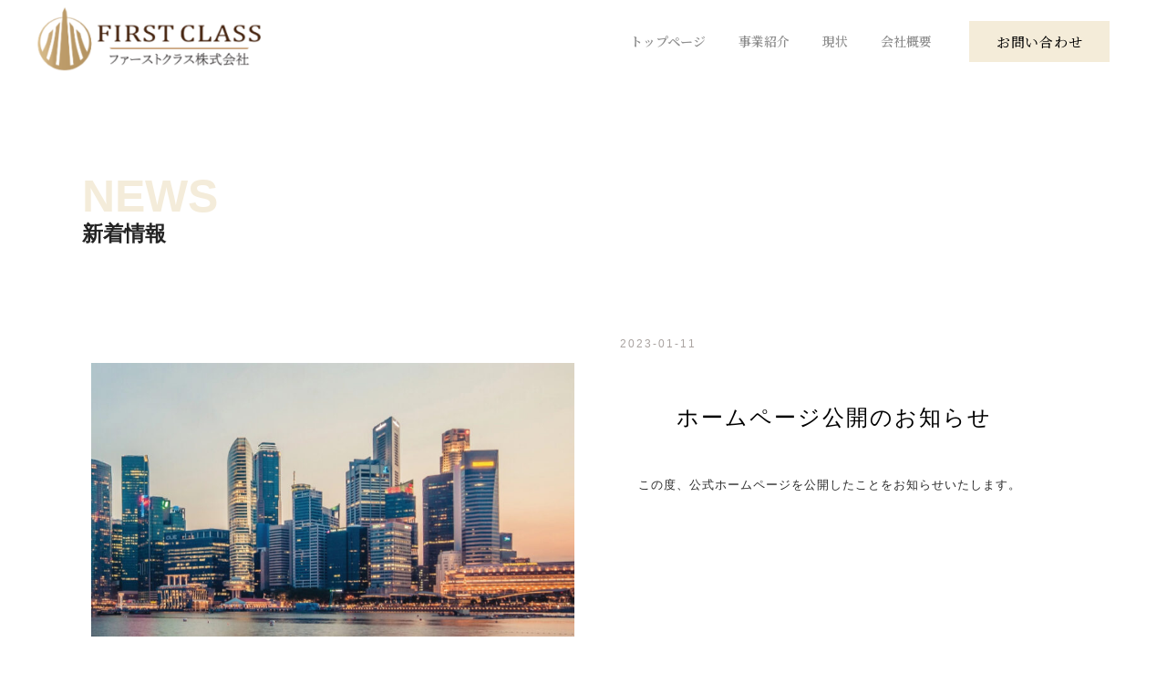

--- FILE ---
content_type: text/html; charset=UTF-8
request_url: https://first-class1.com/2857
body_size: 19476
content:
<!doctype html>
<html lang="ja">
<head>
	<meta charset="UTF-8">
	<meta name="viewport" content="width=device-width, initial-scale=1">
	<link rel="profile" href="https://gmpg.org/xfn/11">
	<meta name='robots' content='index, follow, max-image-preview:large, max-snippet:-1, max-video-preview:-1' />

	<!-- This site is optimized with the Yoast SEO plugin v23.3 - https://yoast.com/wordpress/plugins/seo/ -->
	<title>ホームページ公開のお知らせ - ファーストクラス株式会社</title>
	<link rel="canonical" href="https://first-class1.com/2857" />
	<meta property="og:locale" content="ja_JP" />
	<meta property="og:type" content="article" />
	<meta property="og:title" content="ホームページ公開のお知らせ - ファーストクラス株式会社" />
	<meta property="og:description" content="この度、公式ホームページを公開したことをお知らせいたします。" />
	<meta property="og:url" content="https://first-class1.com/2857" />
	<meta property="og:site_name" content="ファーストクラス株式会社" />
	<meta property="article:published_time" content="2023-01-11T01:52:00+00:00" />
	<meta property="article:modified_time" content="2023-01-11T02:04:06+00:00" />
	<meta name="author" content="admin" />
	<meta name="twitter:card" content="summary_large_image" />
	<meta name="twitter:label1" content="執筆者" />
	<meta name="twitter:data1" content="admin" />
	<meta name="twitter:label2" content="推定読み取り時間" />
	<meta name="twitter:data2" content="1分" />
	<script type="application/ld+json" class="yoast-schema-graph">{"@context":"https://schema.org","@graph":[{"@type":"Article","@id":"https://first-class1.com/2857#article","isPartOf":{"@id":"https://first-class1.com/2857"},"author":{"name":"admin","@id":"https://first-class1.com/#/schema/person/ba27833bc0784af930163d428151ec13"},"headline":"ホームページ公開のお知らせ","datePublished":"2023-01-11T01:52:00+00:00","dateModified":"2023-01-11T02:04:06+00:00","mainEntityOfPage":{"@id":"https://first-class1.com/2857"},"wordCount":0,"publisher":{"@id":"https://first-class1.com/#organization"},"articleSection":["新着情報"],"inLanguage":"ja"},{"@type":"WebPage","@id":"https://first-class1.com/2857","url":"https://first-class1.com/2857","name":"ホームページ公開のお知らせ - ファーストクラス株式会社","isPartOf":{"@id":"https://first-class1.com/#website"},"datePublished":"2023-01-11T01:52:00+00:00","dateModified":"2023-01-11T02:04:06+00:00","breadcrumb":{"@id":"https://first-class1.com/2857#breadcrumb"},"inLanguage":"ja","potentialAction":[{"@type":"ReadAction","target":["https://first-class1.com/2857"]}]},{"@type":"BreadcrumbList","@id":"https://first-class1.com/2857#breadcrumb","itemListElement":[{"@type":"ListItem","position":1,"name":"ホーム","item":"https://first-class1.com/"},{"@type":"ListItem","position":2,"name":"ホームページ公開のお知らせ"}]},{"@type":"WebSite","@id":"https://first-class1.com/#website","url":"https://first-class1.com/","name":"ファーストクラス株式会社","description":"ファーストクラス株式会社の公式サイトです。","publisher":{"@id":"https://first-class1.com/#organization"},"potentialAction":[{"@type":"SearchAction","target":{"@type":"EntryPoint","urlTemplate":"https://first-class1.com/?s={search_term_string}"},"query-input":"required name=search_term_string"}],"inLanguage":"ja"},{"@type":"Organization","@id":"https://first-class1.com/#organization","name":"ファーストクラス株式会社","url":"https://first-class1.com/","logo":{"@type":"ImageObject","inLanguage":"ja","@id":"https://first-class1.com/#/schema/logo/image/","url":"https://first-class1.com/wp-content/uploads/2022/04/池田さまロゴ-e1670853952632.png","contentUrl":"https://first-class1.com/wp-content/uploads/2022/04/池田さまロゴ-e1670853952632.png","width":342,"height":105,"caption":"ファーストクラス株式会社"},"image":{"@id":"https://first-class1.com/#/schema/logo/image/"}},{"@type":"Person","@id":"https://first-class1.com/#/schema/person/ba27833bc0784af930163d428151ec13","name":"admin"}]}</script>
	<!-- / Yoast SEO plugin. -->


<link rel="alternate" type="application/rss+xml" title="ファーストクラス株式会社 &raquo; フィード" href="https://first-class1.com/feed" />
<link rel="alternate" type="application/rss+xml" title="ファーストクラス株式会社 &raquo; コメントフィード" href="https://first-class1.com/comments/feed" />
<script>
window._wpemojiSettings = {"baseUrl":"https:\/\/s.w.org\/images\/core\/emoji\/15.0.3\/72x72\/","ext":".png","svgUrl":"https:\/\/s.w.org\/images\/core\/emoji\/15.0.3\/svg\/","svgExt":".svg","source":{"concatemoji":"https:\/\/first-class1.com\/wp-includes\/js\/wp-emoji-release.min.js?ver=5eb29a12174d7c46ba91c4433a7779bd"}};
/*! This file is auto-generated */
!function(i,n){var o,s,e;function c(e){try{var t={supportTests:e,timestamp:(new Date).valueOf()};sessionStorage.setItem(o,JSON.stringify(t))}catch(e){}}function p(e,t,n){e.clearRect(0,0,e.canvas.width,e.canvas.height),e.fillText(t,0,0);var t=new Uint32Array(e.getImageData(0,0,e.canvas.width,e.canvas.height).data),r=(e.clearRect(0,0,e.canvas.width,e.canvas.height),e.fillText(n,0,0),new Uint32Array(e.getImageData(0,0,e.canvas.width,e.canvas.height).data));return t.every(function(e,t){return e===r[t]})}function u(e,t,n){switch(t){case"flag":return n(e,"\ud83c\udff3\ufe0f\u200d\u26a7\ufe0f","\ud83c\udff3\ufe0f\u200b\u26a7\ufe0f")?!1:!n(e,"\ud83c\uddfa\ud83c\uddf3","\ud83c\uddfa\u200b\ud83c\uddf3")&&!n(e,"\ud83c\udff4\udb40\udc67\udb40\udc62\udb40\udc65\udb40\udc6e\udb40\udc67\udb40\udc7f","\ud83c\udff4\u200b\udb40\udc67\u200b\udb40\udc62\u200b\udb40\udc65\u200b\udb40\udc6e\u200b\udb40\udc67\u200b\udb40\udc7f");case"emoji":return!n(e,"\ud83d\udc26\u200d\u2b1b","\ud83d\udc26\u200b\u2b1b")}return!1}function f(e,t,n){var r="undefined"!=typeof WorkerGlobalScope&&self instanceof WorkerGlobalScope?new OffscreenCanvas(300,150):i.createElement("canvas"),a=r.getContext("2d",{willReadFrequently:!0}),o=(a.textBaseline="top",a.font="600 32px Arial",{});return e.forEach(function(e){o[e]=t(a,e,n)}),o}function t(e){var t=i.createElement("script");t.src=e,t.defer=!0,i.head.appendChild(t)}"undefined"!=typeof Promise&&(o="wpEmojiSettingsSupports",s=["flag","emoji"],n.supports={everything:!0,everythingExceptFlag:!0},e=new Promise(function(e){i.addEventListener("DOMContentLoaded",e,{once:!0})}),new Promise(function(t){var n=function(){try{var e=JSON.parse(sessionStorage.getItem(o));if("object"==typeof e&&"number"==typeof e.timestamp&&(new Date).valueOf()<e.timestamp+604800&&"object"==typeof e.supportTests)return e.supportTests}catch(e){}return null}();if(!n){if("undefined"!=typeof Worker&&"undefined"!=typeof OffscreenCanvas&&"undefined"!=typeof URL&&URL.createObjectURL&&"undefined"!=typeof Blob)try{var e="postMessage("+f.toString()+"("+[JSON.stringify(s),u.toString(),p.toString()].join(",")+"));",r=new Blob([e],{type:"text/javascript"}),a=new Worker(URL.createObjectURL(r),{name:"wpTestEmojiSupports"});return void(a.onmessage=function(e){c(n=e.data),a.terminate(),t(n)})}catch(e){}c(n=f(s,u,p))}t(n)}).then(function(e){for(var t in e)n.supports[t]=e[t],n.supports.everything=n.supports.everything&&n.supports[t],"flag"!==t&&(n.supports.everythingExceptFlag=n.supports.everythingExceptFlag&&n.supports[t]);n.supports.everythingExceptFlag=n.supports.everythingExceptFlag&&!n.supports.flag,n.DOMReady=!1,n.readyCallback=function(){n.DOMReady=!0}}).then(function(){return e}).then(function(){var e;n.supports.everything||(n.readyCallback(),(e=n.source||{}).concatemoji?t(e.concatemoji):e.wpemoji&&e.twemoji&&(t(e.twemoji),t(e.wpemoji)))}))}((window,document),window._wpemojiSettings);
</script>
<link rel='stylesheet' id='sbi_styles-css' href='https://first-class1.com/wp-content/plugins/instagram-feed/css/sbi-styles.min.css?ver=5eb29a12174d7c46ba91c4433a7779bd' media='all' />
<style id='wp-emoji-styles-inline-css'>

	img.wp-smiley, img.emoji {
		display: inline !important;
		border: none !important;
		box-shadow: none !important;
		height: 1em !important;
		width: 1em !important;
		margin: 0 0.07em !important;
		vertical-align: -0.1em !important;
		background: none !important;
		padding: 0 !important;
	}
</style>
<link rel='stylesheet' id='wp-block-library-css' href='https://first-class1.com/wp-includes/css/dist/block-library/style.min.css?ver=5eb29a12174d7c46ba91c4433a7779bd' media='all' />
<style id='classic-theme-styles-inline-css'>
/*! This file is auto-generated */
.wp-block-button__link{color:#fff;background-color:#32373c;border-radius:9999px;box-shadow:none;text-decoration:none;padding:calc(.667em + 2px) calc(1.333em + 2px);font-size:1.125em}.wp-block-file__button{background:#32373c;color:#fff;text-decoration:none}
</style>
<style id='global-styles-inline-css'>
:root{--wp--preset--aspect-ratio--square: 1;--wp--preset--aspect-ratio--4-3: 4/3;--wp--preset--aspect-ratio--3-4: 3/4;--wp--preset--aspect-ratio--3-2: 3/2;--wp--preset--aspect-ratio--2-3: 2/3;--wp--preset--aspect-ratio--16-9: 16/9;--wp--preset--aspect-ratio--9-16: 9/16;--wp--preset--color--black: #000000;--wp--preset--color--cyan-bluish-gray: #abb8c3;--wp--preset--color--white: #ffffff;--wp--preset--color--pale-pink: #f78da7;--wp--preset--color--vivid-red: #cf2e2e;--wp--preset--color--luminous-vivid-orange: #ff6900;--wp--preset--color--luminous-vivid-amber: #fcb900;--wp--preset--color--light-green-cyan: #7bdcb5;--wp--preset--color--vivid-green-cyan: #00d084;--wp--preset--color--pale-cyan-blue: #8ed1fc;--wp--preset--color--vivid-cyan-blue: #0693e3;--wp--preset--color--vivid-purple: #9b51e0;--wp--preset--gradient--vivid-cyan-blue-to-vivid-purple: linear-gradient(135deg,rgba(6,147,227,1) 0%,rgb(155,81,224) 100%);--wp--preset--gradient--light-green-cyan-to-vivid-green-cyan: linear-gradient(135deg,rgb(122,220,180) 0%,rgb(0,208,130) 100%);--wp--preset--gradient--luminous-vivid-amber-to-luminous-vivid-orange: linear-gradient(135deg,rgba(252,185,0,1) 0%,rgba(255,105,0,1) 100%);--wp--preset--gradient--luminous-vivid-orange-to-vivid-red: linear-gradient(135deg,rgba(255,105,0,1) 0%,rgb(207,46,46) 100%);--wp--preset--gradient--very-light-gray-to-cyan-bluish-gray: linear-gradient(135deg,rgb(238,238,238) 0%,rgb(169,184,195) 100%);--wp--preset--gradient--cool-to-warm-spectrum: linear-gradient(135deg,rgb(74,234,220) 0%,rgb(151,120,209) 20%,rgb(207,42,186) 40%,rgb(238,44,130) 60%,rgb(251,105,98) 80%,rgb(254,248,76) 100%);--wp--preset--gradient--blush-light-purple: linear-gradient(135deg,rgb(255,206,236) 0%,rgb(152,150,240) 100%);--wp--preset--gradient--blush-bordeaux: linear-gradient(135deg,rgb(254,205,165) 0%,rgb(254,45,45) 50%,rgb(107,0,62) 100%);--wp--preset--gradient--luminous-dusk: linear-gradient(135deg,rgb(255,203,112) 0%,rgb(199,81,192) 50%,rgb(65,88,208) 100%);--wp--preset--gradient--pale-ocean: linear-gradient(135deg,rgb(255,245,203) 0%,rgb(182,227,212) 50%,rgb(51,167,181) 100%);--wp--preset--gradient--electric-grass: linear-gradient(135deg,rgb(202,248,128) 0%,rgb(113,206,126) 100%);--wp--preset--gradient--midnight: linear-gradient(135deg,rgb(2,3,129) 0%,rgb(40,116,252) 100%);--wp--preset--font-size--small: 13px;--wp--preset--font-size--medium: 20px;--wp--preset--font-size--large: 36px;--wp--preset--font-size--x-large: 42px;--wp--preset--spacing--20: 0.44rem;--wp--preset--spacing--30: 0.67rem;--wp--preset--spacing--40: 1rem;--wp--preset--spacing--50: 1.5rem;--wp--preset--spacing--60: 2.25rem;--wp--preset--spacing--70: 3.38rem;--wp--preset--spacing--80: 5.06rem;--wp--preset--shadow--natural: 6px 6px 9px rgba(0, 0, 0, 0.2);--wp--preset--shadow--deep: 12px 12px 50px rgba(0, 0, 0, 0.4);--wp--preset--shadow--sharp: 6px 6px 0px rgba(0, 0, 0, 0.2);--wp--preset--shadow--outlined: 6px 6px 0px -3px rgba(255, 255, 255, 1), 6px 6px rgba(0, 0, 0, 1);--wp--preset--shadow--crisp: 6px 6px 0px rgba(0, 0, 0, 1);}:where(.is-layout-flex){gap: 0.5em;}:where(.is-layout-grid){gap: 0.5em;}body .is-layout-flex{display: flex;}.is-layout-flex{flex-wrap: wrap;align-items: center;}.is-layout-flex > :is(*, div){margin: 0;}body .is-layout-grid{display: grid;}.is-layout-grid > :is(*, div){margin: 0;}:where(.wp-block-columns.is-layout-flex){gap: 2em;}:where(.wp-block-columns.is-layout-grid){gap: 2em;}:where(.wp-block-post-template.is-layout-flex){gap: 1.25em;}:where(.wp-block-post-template.is-layout-grid){gap: 1.25em;}.has-black-color{color: var(--wp--preset--color--black) !important;}.has-cyan-bluish-gray-color{color: var(--wp--preset--color--cyan-bluish-gray) !important;}.has-white-color{color: var(--wp--preset--color--white) !important;}.has-pale-pink-color{color: var(--wp--preset--color--pale-pink) !important;}.has-vivid-red-color{color: var(--wp--preset--color--vivid-red) !important;}.has-luminous-vivid-orange-color{color: var(--wp--preset--color--luminous-vivid-orange) !important;}.has-luminous-vivid-amber-color{color: var(--wp--preset--color--luminous-vivid-amber) !important;}.has-light-green-cyan-color{color: var(--wp--preset--color--light-green-cyan) !important;}.has-vivid-green-cyan-color{color: var(--wp--preset--color--vivid-green-cyan) !important;}.has-pale-cyan-blue-color{color: var(--wp--preset--color--pale-cyan-blue) !important;}.has-vivid-cyan-blue-color{color: var(--wp--preset--color--vivid-cyan-blue) !important;}.has-vivid-purple-color{color: var(--wp--preset--color--vivid-purple) !important;}.has-black-background-color{background-color: var(--wp--preset--color--black) !important;}.has-cyan-bluish-gray-background-color{background-color: var(--wp--preset--color--cyan-bluish-gray) !important;}.has-white-background-color{background-color: var(--wp--preset--color--white) !important;}.has-pale-pink-background-color{background-color: var(--wp--preset--color--pale-pink) !important;}.has-vivid-red-background-color{background-color: var(--wp--preset--color--vivid-red) !important;}.has-luminous-vivid-orange-background-color{background-color: var(--wp--preset--color--luminous-vivid-orange) !important;}.has-luminous-vivid-amber-background-color{background-color: var(--wp--preset--color--luminous-vivid-amber) !important;}.has-light-green-cyan-background-color{background-color: var(--wp--preset--color--light-green-cyan) !important;}.has-vivid-green-cyan-background-color{background-color: var(--wp--preset--color--vivid-green-cyan) !important;}.has-pale-cyan-blue-background-color{background-color: var(--wp--preset--color--pale-cyan-blue) !important;}.has-vivid-cyan-blue-background-color{background-color: var(--wp--preset--color--vivid-cyan-blue) !important;}.has-vivid-purple-background-color{background-color: var(--wp--preset--color--vivid-purple) !important;}.has-black-border-color{border-color: var(--wp--preset--color--black) !important;}.has-cyan-bluish-gray-border-color{border-color: var(--wp--preset--color--cyan-bluish-gray) !important;}.has-white-border-color{border-color: var(--wp--preset--color--white) !important;}.has-pale-pink-border-color{border-color: var(--wp--preset--color--pale-pink) !important;}.has-vivid-red-border-color{border-color: var(--wp--preset--color--vivid-red) !important;}.has-luminous-vivid-orange-border-color{border-color: var(--wp--preset--color--luminous-vivid-orange) !important;}.has-luminous-vivid-amber-border-color{border-color: var(--wp--preset--color--luminous-vivid-amber) !important;}.has-light-green-cyan-border-color{border-color: var(--wp--preset--color--light-green-cyan) !important;}.has-vivid-green-cyan-border-color{border-color: var(--wp--preset--color--vivid-green-cyan) !important;}.has-pale-cyan-blue-border-color{border-color: var(--wp--preset--color--pale-cyan-blue) !important;}.has-vivid-cyan-blue-border-color{border-color: var(--wp--preset--color--vivid-cyan-blue) !important;}.has-vivid-purple-border-color{border-color: var(--wp--preset--color--vivid-purple) !important;}.has-vivid-cyan-blue-to-vivid-purple-gradient-background{background: var(--wp--preset--gradient--vivid-cyan-blue-to-vivid-purple) !important;}.has-light-green-cyan-to-vivid-green-cyan-gradient-background{background: var(--wp--preset--gradient--light-green-cyan-to-vivid-green-cyan) !important;}.has-luminous-vivid-amber-to-luminous-vivid-orange-gradient-background{background: var(--wp--preset--gradient--luminous-vivid-amber-to-luminous-vivid-orange) !important;}.has-luminous-vivid-orange-to-vivid-red-gradient-background{background: var(--wp--preset--gradient--luminous-vivid-orange-to-vivid-red) !important;}.has-very-light-gray-to-cyan-bluish-gray-gradient-background{background: var(--wp--preset--gradient--very-light-gray-to-cyan-bluish-gray) !important;}.has-cool-to-warm-spectrum-gradient-background{background: var(--wp--preset--gradient--cool-to-warm-spectrum) !important;}.has-blush-light-purple-gradient-background{background: var(--wp--preset--gradient--blush-light-purple) !important;}.has-blush-bordeaux-gradient-background{background: var(--wp--preset--gradient--blush-bordeaux) !important;}.has-luminous-dusk-gradient-background{background: var(--wp--preset--gradient--luminous-dusk) !important;}.has-pale-ocean-gradient-background{background: var(--wp--preset--gradient--pale-ocean) !important;}.has-electric-grass-gradient-background{background: var(--wp--preset--gradient--electric-grass) !important;}.has-midnight-gradient-background{background: var(--wp--preset--gradient--midnight) !important;}.has-small-font-size{font-size: var(--wp--preset--font-size--small) !important;}.has-medium-font-size{font-size: var(--wp--preset--font-size--medium) !important;}.has-large-font-size{font-size: var(--wp--preset--font-size--large) !important;}.has-x-large-font-size{font-size: var(--wp--preset--font-size--x-large) !important;}
:where(.wp-block-post-template.is-layout-flex){gap: 1.25em;}:where(.wp-block-post-template.is-layout-grid){gap: 1.25em;}
:where(.wp-block-columns.is-layout-flex){gap: 2em;}:where(.wp-block-columns.is-layout-grid){gap: 2em;}
:root :where(.wp-block-pullquote){font-size: 1.5em;line-height: 1.6;}
</style>
<link rel='stylesheet' id='parent-style-css' href='https://first-class1.com/wp-content/themes/hello-elementor/style.css?ver=5eb29a12174d7c46ba91c4433a7779bd' media='all' />
<link rel='stylesheet' id='child-style-css' href='https://first-class1.com/wp-content/themes/hello-elementor-child/style.css?ver=5eb29a12174d7c46ba91c4433a7779bd' media='all' />
<link rel='stylesheet' id='hello-elementor-css' href='https://first-class1.com/wp-content/themes/hello-elementor/style.min.css?ver=3.1.1' media='all' />
<link rel='stylesheet' id='hello-elementor-theme-style-css' href='https://first-class1.com/wp-content/themes/hello-elementor/theme.min.css?ver=3.1.1' media='all' />
<link rel='stylesheet' id='hello-elementor-header-footer-css' href='https://first-class1.com/wp-content/themes/hello-elementor/header-footer.min.css?ver=3.1.1' media='all' />
<link rel='stylesheet' id='elementor-frontend-css' href='https://first-class1.com/wp-content/plugins/elementor/assets/css/frontend-lite.min.css?ver=3.23.4' media='all' />
<style id='elementor-frontend-inline-css'>
@-webkit-keyframes ha_fadeIn{0%{opacity:0}to{opacity:1}}@keyframes ha_fadeIn{0%{opacity:0}to{opacity:1}}@-webkit-keyframes ha_zoomIn{0%{opacity:0;-webkit-transform:scale3d(.3,.3,.3);transform:scale3d(.3,.3,.3)}50%{opacity:1}}@keyframes ha_zoomIn{0%{opacity:0;-webkit-transform:scale3d(.3,.3,.3);transform:scale3d(.3,.3,.3)}50%{opacity:1}}@-webkit-keyframes ha_rollIn{0%{opacity:0;-webkit-transform:translate3d(-100%,0,0) rotate3d(0,0,1,-120deg);transform:translate3d(-100%,0,0) rotate3d(0,0,1,-120deg)}to{opacity:1}}@keyframes ha_rollIn{0%{opacity:0;-webkit-transform:translate3d(-100%,0,0) rotate3d(0,0,1,-120deg);transform:translate3d(-100%,0,0) rotate3d(0,0,1,-120deg)}to{opacity:1}}@-webkit-keyframes ha_bounce{0%,20%,53%,to{-webkit-animation-timing-function:cubic-bezier(.215,.61,.355,1);animation-timing-function:cubic-bezier(.215,.61,.355,1)}40%,43%{-webkit-transform:translate3d(0,-30px,0) scaleY(1.1);transform:translate3d(0,-30px,0) scaleY(1.1);-webkit-animation-timing-function:cubic-bezier(.755,.05,.855,.06);animation-timing-function:cubic-bezier(.755,.05,.855,.06)}70%{-webkit-transform:translate3d(0,-15px,0) scaleY(1.05);transform:translate3d(0,-15px,0) scaleY(1.05);-webkit-animation-timing-function:cubic-bezier(.755,.05,.855,.06);animation-timing-function:cubic-bezier(.755,.05,.855,.06)}80%{-webkit-transition-timing-function:cubic-bezier(.215,.61,.355,1);transition-timing-function:cubic-bezier(.215,.61,.355,1);-webkit-transform:translate3d(0,0,0) scaleY(.95);transform:translate3d(0,0,0) scaleY(.95)}90%{-webkit-transform:translate3d(0,-4px,0) scaleY(1.02);transform:translate3d(0,-4px,0) scaleY(1.02)}}@keyframes ha_bounce{0%,20%,53%,to{-webkit-animation-timing-function:cubic-bezier(.215,.61,.355,1);animation-timing-function:cubic-bezier(.215,.61,.355,1)}40%,43%{-webkit-transform:translate3d(0,-30px,0) scaleY(1.1);transform:translate3d(0,-30px,0) scaleY(1.1);-webkit-animation-timing-function:cubic-bezier(.755,.05,.855,.06);animation-timing-function:cubic-bezier(.755,.05,.855,.06)}70%{-webkit-transform:translate3d(0,-15px,0) scaleY(1.05);transform:translate3d(0,-15px,0) scaleY(1.05);-webkit-animation-timing-function:cubic-bezier(.755,.05,.855,.06);animation-timing-function:cubic-bezier(.755,.05,.855,.06)}80%{-webkit-transition-timing-function:cubic-bezier(.215,.61,.355,1);transition-timing-function:cubic-bezier(.215,.61,.355,1);-webkit-transform:translate3d(0,0,0) scaleY(.95);transform:translate3d(0,0,0) scaleY(.95)}90%{-webkit-transform:translate3d(0,-4px,0) scaleY(1.02);transform:translate3d(0,-4px,0) scaleY(1.02)}}@-webkit-keyframes ha_bounceIn{0%,20%,40%,60%,80%,to{-webkit-animation-timing-function:cubic-bezier(.215,.61,.355,1);animation-timing-function:cubic-bezier(.215,.61,.355,1)}0%{opacity:0;-webkit-transform:scale3d(.3,.3,.3);transform:scale3d(.3,.3,.3)}20%{-webkit-transform:scale3d(1.1,1.1,1.1);transform:scale3d(1.1,1.1,1.1)}40%{-webkit-transform:scale3d(.9,.9,.9);transform:scale3d(.9,.9,.9)}60%{opacity:1;-webkit-transform:scale3d(1.03,1.03,1.03);transform:scale3d(1.03,1.03,1.03)}80%{-webkit-transform:scale3d(.97,.97,.97);transform:scale3d(.97,.97,.97)}to{opacity:1}}@keyframes ha_bounceIn{0%,20%,40%,60%,80%,to{-webkit-animation-timing-function:cubic-bezier(.215,.61,.355,1);animation-timing-function:cubic-bezier(.215,.61,.355,1)}0%{opacity:0;-webkit-transform:scale3d(.3,.3,.3);transform:scale3d(.3,.3,.3)}20%{-webkit-transform:scale3d(1.1,1.1,1.1);transform:scale3d(1.1,1.1,1.1)}40%{-webkit-transform:scale3d(.9,.9,.9);transform:scale3d(.9,.9,.9)}60%{opacity:1;-webkit-transform:scale3d(1.03,1.03,1.03);transform:scale3d(1.03,1.03,1.03)}80%{-webkit-transform:scale3d(.97,.97,.97);transform:scale3d(.97,.97,.97)}to{opacity:1}}@-webkit-keyframes ha_flipInX{0%{opacity:0;-webkit-transform:perspective(400px) rotate3d(1,0,0,90deg);transform:perspective(400px) rotate3d(1,0,0,90deg);-webkit-animation-timing-function:ease-in;animation-timing-function:ease-in}40%{-webkit-transform:perspective(400px) rotate3d(1,0,0,-20deg);transform:perspective(400px) rotate3d(1,0,0,-20deg);-webkit-animation-timing-function:ease-in;animation-timing-function:ease-in}60%{opacity:1;-webkit-transform:perspective(400px) rotate3d(1,0,0,10deg);transform:perspective(400px) rotate3d(1,0,0,10deg)}80%{-webkit-transform:perspective(400px) rotate3d(1,0,0,-5deg);transform:perspective(400px) rotate3d(1,0,0,-5deg)}}@keyframes ha_flipInX{0%{opacity:0;-webkit-transform:perspective(400px) rotate3d(1,0,0,90deg);transform:perspective(400px) rotate3d(1,0,0,90deg);-webkit-animation-timing-function:ease-in;animation-timing-function:ease-in}40%{-webkit-transform:perspective(400px) rotate3d(1,0,0,-20deg);transform:perspective(400px) rotate3d(1,0,0,-20deg);-webkit-animation-timing-function:ease-in;animation-timing-function:ease-in}60%{opacity:1;-webkit-transform:perspective(400px) rotate3d(1,0,0,10deg);transform:perspective(400px) rotate3d(1,0,0,10deg)}80%{-webkit-transform:perspective(400px) rotate3d(1,0,0,-5deg);transform:perspective(400px) rotate3d(1,0,0,-5deg)}}@-webkit-keyframes ha_flipInY{0%{opacity:0;-webkit-transform:perspective(400px) rotate3d(0,1,0,90deg);transform:perspective(400px) rotate3d(0,1,0,90deg);-webkit-animation-timing-function:ease-in;animation-timing-function:ease-in}40%{-webkit-transform:perspective(400px) rotate3d(0,1,0,-20deg);transform:perspective(400px) rotate3d(0,1,0,-20deg);-webkit-animation-timing-function:ease-in;animation-timing-function:ease-in}60%{opacity:1;-webkit-transform:perspective(400px) rotate3d(0,1,0,10deg);transform:perspective(400px) rotate3d(0,1,0,10deg)}80%{-webkit-transform:perspective(400px) rotate3d(0,1,0,-5deg);transform:perspective(400px) rotate3d(0,1,0,-5deg)}}@keyframes ha_flipInY{0%{opacity:0;-webkit-transform:perspective(400px) rotate3d(0,1,0,90deg);transform:perspective(400px) rotate3d(0,1,0,90deg);-webkit-animation-timing-function:ease-in;animation-timing-function:ease-in}40%{-webkit-transform:perspective(400px) rotate3d(0,1,0,-20deg);transform:perspective(400px) rotate3d(0,1,0,-20deg);-webkit-animation-timing-function:ease-in;animation-timing-function:ease-in}60%{opacity:1;-webkit-transform:perspective(400px) rotate3d(0,1,0,10deg);transform:perspective(400px) rotate3d(0,1,0,10deg)}80%{-webkit-transform:perspective(400px) rotate3d(0,1,0,-5deg);transform:perspective(400px) rotate3d(0,1,0,-5deg)}}@-webkit-keyframes ha_swing{20%{-webkit-transform:rotate3d(0,0,1,15deg);transform:rotate3d(0,0,1,15deg)}40%{-webkit-transform:rotate3d(0,0,1,-10deg);transform:rotate3d(0,0,1,-10deg)}60%{-webkit-transform:rotate3d(0,0,1,5deg);transform:rotate3d(0,0,1,5deg)}80%{-webkit-transform:rotate3d(0,0,1,-5deg);transform:rotate3d(0,0,1,-5deg)}}@keyframes ha_swing{20%{-webkit-transform:rotate3d(0,0,1,15deg);transform:rotate3d(0,0,1,15deg)}40%{-webkit-transform:rotate3d(0,0,1,-10deg);transform:rotate3d(0,0,1,-10deg)}60%{-webkit-transform:rotate3d(0,0,1,5deg);transform:rotate3d(0,0,1,5deg)}80%{-webkit-transform:rotate3d(0,0,1,-5deg);transform:rotate3d(0,0,1,-5deg)}}@-webkit-keyframes ha_slideInDown{0%{visibility:visible;-webkit-transform:translate3d(0,-100%,0);transform:translate3d(0,-100%,0)}}@keyframes ha_slideInDown{0%{visibility:visible;-webkit-transform:translate3d(0,-100%,0);transform:translate3d(0,-100%,0)}}@-webkit-keyframes ha_slideInUp{0%{visibility:visible;-webkit-transform:translate3d(0,100%,0);transform:translate3d(0,100%,0)}}@keyframes ha_slideInUp{0%{visibility:visible;-webkit-transform:translate3d(0,100%,0);transform:translate3d(0,100%,0)}}@-webkit-keyframes ha_slideInLeft{0%{visibility:visible;-webkit-transform:translate3d(-100%,0,0);transform:translate3d(-100%,0,0)}}@keyframes ha_slideInLeft{0%{visibility:visible;-webkit-transform:translate3d(-100%,0,0);transform:translate3d(-100%,0,0)}}@-webkit-keyframes ha_slideInRight{0%{visibility:visible;-webkit-transform:translate3d(100%,0,0);transform:translate3d(100%,0,0)}}@keyframes ha_slideInRight{0%{visibility:visible;-webkit-transform:translate3d(100%,0,0);transform:translate3d(100%,0,0)}}.ha_fadeIn{-webkit-animation-name:ha_fadeIn;animation-name:ha_fadeIn}.ha_zoomIn{-webkit-animation-name:ha_zoomIn;animation-name:ha_zoomIn}.ha_rollIn{-webkit-animation-name:ha_rollIn;animation-name:ha_rollIn}.ha_bounce{-webkit-transform-origin:center bottom;-ms-transform-origin:center bottom;transform-origin:center bottom;-webkit-animation-name:ha_bounce;animation-name:ha_bounce}.ha_bounceIn{-webkit-animation-name:ha_bounceIn;animation-name:ha_bounceIn;-webkit-animation-duration:.75s;-webkit-animation-duration:calc(var(--animate-duration)*.75);animation-duration:.75s;animation-duration:calc(var(--animate-duration)*.75)}.ha_flipInX,.ha_flipInY{-webkit-animation-name:ha_flipInX;animation-name:ha_flipInX;-webkit-backface-visibility:visible!important;backface-visibility:visible!important}.ha_flipInY{-webkit-animation-name:ha_flipInY;animation-name:ha_flipInY}.ha_swing{-webkit-transform-origin:top center;-ms-transform-origin:top center;transform-origin:top center;-webkit-animation-name:ha_swing;animation-name:ha_swing}.ha_slideInDown{-webkit-animation-name:ha_slideInDown;animation-name:ha_slideInDown}.ha_slideInUp{-webkit-animation-name:ha_slideInUp;animation-name:ha_slideInUp}.ha_slideInLeft{-webkit-animation-name:ha_slideInLeft;animation-name:ha_slideInLeft}.ha_slideInRight{-webkit-animation-name:ha_slideInRight;animation-name:ha_slideInRight}.ha-css-transform-yes{-webkit-transition-duration:var(--ha-tfx-transition-duration, .2s);transition-duration:var(--ha-tfx-transition-duration, .2s);-webkit-transition-property:-webkit-transform;transition-property:transform;transition-property:transform,-webkit-transform;-webkit-transform:translate(var(--ha-tfx-translate-x, 0),var(--ha-tfx-translate-y, 0)) scale(var(--ha-tfx-scale-x, 1),var(--ha-tfx-scale-y, 1)) skew(var(--ha-tfx-skew-x, 0),var(--ha-tfx-skew-y, 0)) rotateX(var(--ha-tfx-rotate-x, 0)) rotateY(var(--ha-tfx-rotate-y, 0)) rotateZ(var(--ha-tfx-rotate-z, 0));transform:translate(var(--ha-tfx-translate-x, 0),var(--ha-tfx-translate-y, 0)) scale(var(--ha-tfx-scale-x, 1),var(--ha-tfx-scale-y, 1)) skew(var(--ha-tfx-skew-x, 0),var(--ha-tfx-skew-y, 0)) rotateX(var(--ha-tfx-rotate-x, 0)) rotateY(var(--ha-tfx-rotate-y, 0)) rotateZ(var(--ha-tfx-rotate-z, 0))}.ha-css-transform-yes:hover{-webkit-transform:translate(var(--ha-tfx-translate-x-hover, var(--ha-tfx-translate-x, 0)),var(--ha-tfx-translate-y-hover, var(--ha-tfx-translate-y, 0))) scale(var(--ha-tfx-scale-x-hover, var(--ha-tfx-scale-x, 1)),var(--ha-tfx-scale-y-hover, var(--ha-tfx-scale-y, 1))) skew(var(--ha-tfx-skew-x-hover, var(--ha-tfx-skew-x, 0)),var(--ha-tfx-skew-y-hover, var(--ha-tfx-skew-y, 0))) rotateX(var(--ha-tfx-rotate-x-hover, var(--ha-tfx-rotate-x, 0))) rotateY(var(--ha-tfx-rotate-y-hover, var(--ha-tfx-rotate-y, 0))) rotateZ(var(--ha-tfx-rotate-z-hover, var(--ha-tfx-rotate-z, 0)));transform:translate(var(--ha-tfx-translate-x-hover, var(--ha-tfx-translate-x, 0)),var(--ha-tfx-translate-y-hover, var(--ha-tfx-translate-y, 0))) scale(var(--ha-tfx-scale-x-hover, var(--ha-tfx-scale-x, 1)),var(--ha-tfx-scale-y-hover, var(--ha-tfx-scale-y, 1))) skew(var(--ha-tfx-skew-x-hover, var(--ha-tfx-skew-x, 0)),var(--ha-tfx-skew-y-hover, var(--ha-tfx-skew-y, 0))) rotateX(var(--ha-tfx-rotate-x-hover, var(--ha-tfx-rotate-x, 0))) rotateY(var(--ha-tfx-rotate-y-hover, var(--ha-tfx-rotate-y, 0))) rotateZ(var(--ha-tfx-rotate-z-hover, var(--ha-tfx-rotate-z, 0)))}.happy-addon>.elementor-widget-container{word-wrap:break-word;overflow-wrap:break-word}.happy-addon>.elementor-widget-container,.happy-addon>.elementor-widget-container *{-webkit-box-sizing:border-box;box-sizing:border-box}.happy-addon p:empty{display:none}.happy-addon .elementor-inline-editing{min-height:auto!important}.happy-addon-pro img{max-width:100%;height:auto;-o-object-fit:cover;object-fit:cover}.ha-screen-reader-text{position:absolute;overflow:hidden;clip:rect(1px,1px,1px,1px);margin:-1px;padding:0;width:1px;height:1px;border:0;word-wrap:normal!important;-webkit-clip-path:inset(50%);clip-path:inset(50%)}.ha-has-bg-overlay>.elementor-widget-container{position:relative;z-index:1}.ha-has-bg-overlay>.elementor-widget-container:before{position:absolute;top:0;left:0;z-index:-1;width:100%;height:100%;content:""}.ha-popup--is-enabled .ha-js-popup,.ha-popup--is-enabled .ha-js-popup img{cursor:-webkit-zoom-in!important;cursor:zoom-in!important}.mfp-wrap .mfp-arrow,.mfp-wrap .mfp-close{background-color:transparent}.mfp-wrap .mfp-arrow:focus,.mfp-wrap .mfp-close:focus{outline-width:thin}.ha-advanced-tooltip-enable{position:relative;cursor:pointer;--ha-tooltip-arrow-color:black;--ha-tooltip-arrow-distance:0}.ha-advanced-tooltip-enable .ha-advanced-tooltip-content{position:absolute;z-index:999;display:none;padding:5px 0;width:120px;height:auto;border-radius:6px;background-color:#000;color:#fff;text-align:center;opacity:0}.ha-advanced-tooltip-enable .ha-advanced-tooltip-content::after{position:absolute;border-width:5px;border-style:solid;content:""}.ha-advanced-tooltip-enable .ha-advanced-tooltip-content.no-arrow::after{visibility:hidden}.ha-advanced-tooltip-enable .ha-advanced-tooltip-content.show{display:inline-block;opacity:1}.ha-advanced-tooltip-enable.ha-advanced-tooltip-top .ha-advanced-tooltip-content,body[data-elementor-device-mode=tablet] .ha-advanced-tooltip-enable.ha-advanced-tooltip-tablet-top .ha-advanced-tooltip-content{top:unset;right:0;bottom:calc(101% + var(--ha-tooltip-arrow-distance));left:0;margin:0 auto}.ha-advanced-tooltip-enable.ha-advanced-tooltip-top .ha-advanced-tooltip-content::after,body[data-elementor-device-mode=tablet] .ha-advanced-tooltip-enable.ha-advanced-tooltip-tablet-top .ha-advanced-tooltip-content::after{top:100%;right:unset;bottom:unset;left:50%;border-color:var(--ha-tooltip-arrow-color) transparent transparent transparent;-webkit-transform:translateX(-50%);-ms-transform:translateX(-50%);transform:translateX(-50%)}.ha-advanced-tooltip-enable.ha-advanced-tooltip-bottom .ha-advanced-tooltip-content,body[data-elementor-device-mode=tablet] .ha-advanced-tooltip-enable.ha-advanced-tooltip-tablet-bottom .ha-advanced-tooltip-content{top:calc(101% + var(--ha-tooltip-arrow-distance));right:0;bottom:unset;left:0;margin:0 auto}.ha-advanced-tooltip-enable.ha-advanced-tooltip-bottom .ha-advanced-tooltip-content::after,body[data-elementor-device-mode=tablet] .ha-advanced-tooltip-enable.ha-advanced-tooltip-tablet-bottom .ha-advanced-tooltip-content::after{top:unset;right:unset;bottom:100%;left:50%;border-color:transparent transparent var(--ha-tooltip-arrow-color) transparent;-webkit-transform:translateX(-50%);-ms-transform:translateX(-50%);transform:translateX(-50%)}.ha-advanced-tooltip-enable.ha-advanced-tooltip-left .ha-advanced-tooltip-content,body[data-elementor-device-mode=tablet] .ha-advanced-tooltip-enable.ha-advanced-tooltip-tablet-left .ha-advanced-tooltip-content{top:50%;right:calc(101% + var(--ha-tooltip-arrow-distance));bottom:unset;left:unset;-webkit-transform:translateY(-50%);-ms-transform:translateY(-50%);transform:translateY(-50%)}.ha-advanced-tooltip-enable.ha-advanced-tooltip-left .ha-advanced-tooltip-content::after,body[data-elementor-device-mode=tablet] .ha-advanced-tooltip-enable.ha-advanced-tooltip-tablet-left .ha-advanced-tooltip-content::after{top:50%;right:unset;bottom:unset;left:100%;border-color:transparent transparent transparent var(--ha-tooltip-arrow-color);-webkit-transform:translateY(-50%);-ms-transform:translateY(-50%);transform:translateY(-50%)}.ha-advanced-tooltip-enable.ha-advanced-tooltip-right .ha-advanced-tooltip-content,body[data-elementor-device-mode=tablet] .ha-advanced-tooltip-enable.ha-advanced-tooltip-tablet-right .ha-advanced-tooltip-content{top:50%;right:unset;bottom:unset;left:calc(101% + var(--ha-tooltip-arrow-distance));-webkit-transform:translateY(-50%);-ms-transform:translateY(-50%);transform:translateY(-50%)}.ha-advanced-tooltip-enable.ha-advanced-tooltip-right .ha-advanced-tooltip-content::after,body[data-elementor-device-mode=tablet] .ha-advanced-tooltip-enable.ha-advanced-tooltip-tablet-right .ha-advanced-tooltip-content::after{top:50%;right:100%;bottom:unset;left:unset;border-color:transparent var(--ha-tooltip-arrow-color) transparent transparent;-webkit-transform:translateY(-50%);-ms-transform:translateY(-50%);transform:translateY(-50%)}body[data-elementor-device-mode=mobile] .ha-advanced-tooltip-enable.ha-advanced-tooltip-mobile-top .ha-advanced-tooltip-content{top:unset;right:0;bottom:calc(101% + var(--ha-tooltip-arrow-distance));left:0;margin:0 auto}body[data-elementor-device-mode=mobile] .ha-advanced-tooltip-enable.ha-advanced-tooltip-mobile-top .ha-advanced-tooltip-content::after{top:100%;right:unset;bottom:unset;left:50%;border-color:var(--ha-tooltip-arrow-color) transparent transparent transparent;-webkit-transform:translateX(-50%);-ms-transform:translateX(-50%);transform:translateX(-50%)}body[data-elementor-device-mode=mobile] .ha-advanced-tooltip-enable.ha-advanced-tooltip-mobile-bottom .ha-advanced-tooltip-content{top:calc(101% + var(--ha-tooltip-arrow-distance));right:0;bottom:unset;left:0;margin:0 auto}body[data-elementor-device-mode=mobile] .ha-advanced-tooltip-enable.ha-advanced-tooltip-mobile-bottom .ha-advanced-tooltip-content::after{top:unset;right:unset;bottom:100%;left:50%;border-color:transparent transparent var(--ha-tooltip-arrow-color) transparent;-webkit-transform:translateX(-50%);-ms-transform:translateX(-50%);transform:translateX(-50%)}body[data-elementor-device-mode=mobile] .ha-advanced-tooltip-enable.ha-advanced-tooltip-mobile-left .ha-advanced-tooltip-content{top:50%;right:calc(101% + var(--ha-tooltip-arrow-distance));bottom:unset;left:unset;-webkit-transform:translateY(-50%);-ms-transform:translateY(-50%);transform:translateY(-50%)}body[data-elementor-device-mode=mobile] .ha-advanced-tooltip-enable.ha-advanced-tooltip-mobile-left .ha-advanced-tooltip-content::after{top:50%;right:unset;bottom:unset;left:100%;border-color:transparent transparent transparent var(--ha-tooltip-arrow-color);-webkit-transform:translateY(-50%);-ms-transform:translateY(-50%);transform:translateY(-50%)}body[data-elementor-device-mode=mobile] .ha-advanced-tooltip-enable.ha-advanced-tooltip-mobile-right .ha-advanced-tooltip-content{top:50%;right:unset;bottom:unset;left:calc(101% + var(--ha-tooltip-arrow-distance));-webkit-transform:translateY(-50%);-ms-transform:translateY(-50%);transform:translateY(-50%)}body[data-elementor-device-mode=mobile] .ha-advanced-tooltip-enable.ha-advanced-tooltip-mobile-right .ha-advanced-tooltip-content::after{top:50%;right:100%;bottom:unset;left:unset;border-color:transparent var(--ha-tooltip-arrow-color) transparent transparent;-webkit-transform:translateY(-50%);-ms-transform:translateY(-50%);transform:translateY(-50%)}body.elementor-editor-active .happy-addon.ha-gravityforms .gform_wrapper{display:block!important}.ha-scroll-to-top-wrap.ha-scroll-to-top-hide{display:none}.ha-scroll-to-top-wrap.edit-mode,.ha-scroll-to-top-wrap.single-page-off{display:none!important}.ha-scroll-to-top-button{position:fixed;right:15px;bottom:15px;z-index:9999;display:-webkit-box;display:-webkit-flex;display:-ms-flexbox;display:flex;-webkit-box-align:center;-webkit-align-items:center;align-items:center;-ms-flex-align:center;-webkit-box-pack:center;-ms-flex-pack:center;-webkit-justify-content:center;justify-content:center;width:50px;height:50px;border-radius:50px;background-color:#5636d1;color:#fff;text-align:center;opacity:1;cursor:pointer;-webkit-transition:all .3s;transition:all .3s}.ha-scroll-to-top-button i{color:#fff;font-size:16px}.ha-scroll-to-top-button:hover{background-color:#e2498a}
</style>
<link rel='stylesheet' id='elementor-post-6-css' href='https://first-class1.com/wp-content/uploads/elementor/css/post-6.css?ver=1725350825' media='all' />
<link rel='stylesheet' id='elementor-icons-css' href='https://first-class1.com/wp-content/plugins/elementor/assets/lib/eicons/css/elementor-icons.min.css?ver=5.30.0' media='all' />
<link rel='stylesheet' id='swiper-css' href='https://first-class1.com/wp-content/plugins/elementor/assets/lib/swiper/v8/css/swiper.min.css?ver=8.4.5' media='all' />
<link rel='stylesheet' id='elementor-pro-css' href='https://first-class1.com/wp-content/plugins/elementor-pro/assets/css/frontend-lite.min.css?ver=3.23.3' media='all' />
<link rel='stylesheet' id='sbistyles-css' href='https://first-class1.com/wp-content/plugins/instagram-feed/css/sbi-styles.min.css?ver=5eb29a12174d7c46ba91c4433a7779bd' media='all' />
<link rel='stylesheet' id='font-awesome-5-all-css' href='https://first-class1.com/wp-content/plugins/elementor/assets/lib/font-awesome/css/all.min.css?ver=3.23.4' media='all' />
<link rel='stylesheet' id='font-awesome-4-shim-css' href='https://first-class1.com/wp-content/plugins/elementor/assets/lib/font-awesome/css/v4-shims.min.css?ver=3.23.4' media='all' />
<link rel='stylesheet' id='elementor-post-2414-css' href='https://first-class1.com/wp-content/uploads/elementor/css/post-2414.css?ver=1725350825' media='all' />
<link rel='stylesheet' id='happy-icons-css' href='https://first-class1.com/wp-content/plugins/happy-elementor-addons/assets/fonts/style.min.css?ver=3.12.1' media='all' />
<link rel='stylesheet' id='font-awesome-css' href='https://first-class1.com/wp-content/plugins/elementor/assets/lib/font-awesome/css/font-awesome.min.css?ver=4.7.0' media='all' />
<link rel='stylesheet' id='elementor-post-2418-css' href='https://first-class1.com/wp-content/uploads/elementor/css/post-2418.css?ver=1760434099' media='all' />
<link rel='stylesheet' id='elementor-post-2633-css' href='https://first-class1.com/wp-content/uploads/elementor/css/post-2633.css?ver=1725350826' media='all' />
<link rel='stylesheet' id='ecs-styles-css' href='https://first-class1.com/wp-content/plugins/ele-custom-skin/assets/css/ecs-style.css?ver=3.1.9' media='all' />
<link rel='stylesheet' id='elementor-post-313-css' href='https://first-class1.com/wp-content/uploads/elementor/css/post-313.css?ver=1687523291' media='all' />
<link rel='stylesheet' id='elementor-post-4131-css' href='https://first-class1.com/wp-content/uploads/elementor/css/post-4131.css?ver=1673446993' media='all' />
<link rel='stylesheet' id='google-fonts-1-css' href='https://fonts.googleapis.com/css?family=Noto+Serif+JP%3A100%2C100italic%2C200%2C200italic%2C300%2C300italic%2C400%2C400italic%2C500%2C500italic%2C600%2C600italic%2C700%2C700italic%2C800%2C800italic%2C900%2C900italic&#038;display=auto&#038;ver=5eb29a12174d7c46ba91c4433a7779bd' media='all' />
<link rel='stylesheet' id='elementor-icons-shared-0-css' href='https://first-class1.com/wp-content/plugins/elementor/assets/lib/font-awesome/css/fontawesome.min.css?ver=5.15.3' media='all' />
<link rel='stylesheet' id='elementor-icons-fa-solid-css' href='https://first-class1.com/wp-content/plugins/elementor/assets/lib/font-awesome/css/solid.min.css?ver=5.15.3' media='all' />
<link rel="preconnect" href="https://fonts.gstatic.com/" crossorigin><script src="https://first-class1.com/wp-content/plugins/elementor/assets/lib/font-awesome/js/v4-shims.min.js?ver=3.23.4" id="font-awesome-4-shim-js"></script>
<script src="https://first-class1.com/wp-includes/js/jquery/jquery.min.js?ver=3.7.1" id="jquery-core-js"></script>
<script src="https://first-class1.com/wp-includes/js/jquery/jquery-migrate.min.js?ver=3.4.1" id="jquery-migrate-js"></script>
<script id="ecs_ajax_load-js-extra">
var ecs_ajax_params = {"ajaxurl":"https:\/\/first-class1.com\/wp-admin\/admin-ajax.php","posts":"{\"p\":2857,\"page\":0,\"error\":\"\",\"m\":\"\",\"post_parent\":\"\",\"subpost\":\"\",\"subpost_id\":\"\",\"attachment\":\"\",\"attachment_id\":0,\"name\":\"\",\"pagename\":\"\",\"page_id\":0,\"second\":\"\",\"minute\":\"\",\"hour\":\"\",\"day\":0,\"monthnum\":0,\"year\":0,\"w\":0,\"category_name\":\"\",\"tag\":\"\",\"cat\":\"\",\"tag_id\":\"\",\"author\":\"\",\"author_name\":\"\",\"feed\":\"\",\"tb\":\"\",\"paged\":0,\"meta_key\":\"\",\"meta_value\":\"\",\"preview\":\"\",\"s\":\"\",\"sentence\":\"\",\"title\":\"\",\"fields\":\"\",\"menu_order\":\"\",\"embed\":\"\",\"category__in\":[],\"category__not_in\":[],\"category__and\":[],\"post__in\":[],\"post__not_in\":[],\"post_name__in\":[],\"tag__in\":[],\"tag__not_in\":[],\"tag__and\":[],\"tag_slug__in\":[],\"tag_slug__and\":[],\"post_parent__in\":[],\"post_parent__not_in\":[],\"author__in\":[],\"author__not_in\":[],\"search_columns\":[],\"ignore_sticky_posts\":false,\"suppress_filters\":false,\"cache_results\":true,\"update_post_term_cache\":true,\"update_menu_item_cache\":false,\"lazy_load_term_meta\":true,\"update_post_meta_cache\":true,\"post_type\":\"\",\"posts_per_page\":10,\"nopaging\":false,\"comments_per_page\":\"50\",\"no_found_rows\":false,\"order\":\"DESC\"}"};
</script>
<script src="https://first-class1.com/wp-content/plugins/ele-custom-skin/assets/js/ecs_ajax_pagination.js?ver=3.1.9" id="ecs_ajax_load-js"></script>
<script src="https://first-class1.com/wp-content/plugins/happy-elementor-addons/assets/vendor/dom-purify/purify.min.js?ver=3.1.6" id="dom-purify-js"></script>
<script src="https://first-class1.com/wp-content/plugins/ele-custom-skin/assets/js/ecs.js?ver=3.1.9" id="ecs-script-js"></script>
<link rel="https://api.w.org/" href="https://first-class1.com/wp-json/" /><link rel="alternate" title="JSON" type="application/json" href="https://first-class1.com/wp-json/wp/v2/posts/2857" /><link rel="EditURI" type="application/rsd+xml" title="RSD" href="https://first-class1.com/xmlrpc.php?rsd" />
<link rel='shortlink' href='https://first-class1.com/?p=2857' />
<link rel="alternate" title="oEmbed (JSON)" type="application/json+oembed" href="https://first-class1.com/wp-json/oembed/1.0/embed?url=https%3A%2F%2Ffirst-class1.com%2F2857" />
<link rel="alternate" title="oEmbed (XML)" type="text/xml+oembed" href="https://first-class1.com/wp-json/oembed/1.0/embed?url=https%3A%2F%2Ffirst-class1.com%2F2857&#038;format=xml" />
<meta name="generator" content="Elementor 3.23.4; features: e_optimized_css_loading, additional_custom_breakpoints, e_lazyload; settings: css_print_method-external, google_font-enabled, font_display-auto">
<script src="https://code.jquery.com/jquery-3.4.1.min.js"></script> 
<!-- Google tag (gtag.js) -->
<script async src="https://www.googletagmanager.com/gtag/js?id=G-MKE4DY679B"></script>
<script>
  window.dataLayer = window.dataLayer || [];
  function gtag(){dataLayer.push(arguments);}
  gtag('js', new Date());

  gtag('config', 'G-MKE4DY679B');
</script>
<meta name="keywords" content="ファーストクラス株式会社,first class,特定技能,登録支援機関,建設">
			<style>
				.e-con.e-parent:nth-of-type(n+4):not(.e-lazyloaded):not(.e-no-lazyload),
				.e-con.e-parent:nth-of-type(n+4):not(.e-lazyloaded):not(.e-no-lazyload) * {
					background-image: none !important;
				}
				@media screen and (max-height: 1024px) {
					.e-con.e-parent:nth-of-type(n+3):not(.e-lazyloaded):not(.e-no-lazyload),
					.e-con.e-parent:nth-of-type(n+3):not(.e-lazyloaded):not(.e-no-lazyload) * {
						background-image: none !important;
					}
				}
				@media screen and (max-height: 640px) {
					.e-con.e-parent:nth-of-type(n+2):not(.e-lazyloaded):not(.e-no-lazyload),
					.e-con.e-parent:nth-of-type(n+2):not(.e-lazyloaded):not(.e-no-lazyload) * {
						background-image: none !important;
					}
				}
			</style>
			<noscript><style>.lazyload[data-src]{display:none !important;}</style></noscript><style>.lazyload{background-image:none !important;}.lazyload:before{background-image:none !important;}</style><link rel="icon" href="https://first-class1.com/wp-content/uploads/2022/01/スクリーンショット_2022-12-13_11.45.48-removebg-preview-150x150.png" sizes="32x32" />
<link rel="icon" href="https://first-class1.com/wp-content/uploads/2022/01/スクリーンショット_2022-12-13_11.45.48-removebg-preview.png" sizes="192x192" />
<link rel="apple-touch-icon" href="https://first-class1.com/wp-content/uploads/2022/01/スクリーンショット_2022-12-13_11.45.48-removebg-preview.png" />
<meta name="msapplication-TileImage" content="https://first-class1.com/wp-content/uploads/2022/01/スクリーンショット_2022-12-13_11.45.48-removebg-preview.png" />
</head>
<body class="post-template-default single single-post postid-2857 single-format-standard wp-custom-logo elementor-default elementor-kit-6 elementor-page-2633">


<a class="skip-link screen-reader-text" href="#content">コンテンツにスキップ</a>

		<header data-elementor-type="header" data-elementor-id="2414" class="elementor elementor-2414 elementor-location-header" data-elementor-post-type="elementor_library">
					<section class="elementor-section elementor-top-section elementor-element elementor-element-47d27cea elementor-section-height-min-height elementor-section-content-middle elementor-section-boxed elementor-section-height-default elementor-section-items-middle" data-id="47d27cea" data-element_type="section" id="top" data-settings="{&quot;background_background&quot;:&quot;classic&quot;,&quot;sticky&quot;:&quot;top&quot;,&quot;sticky_on&quot;:[&quot;tablet&quot;,&quot;mobile&quot;],&quot;_ha_eqh_enable&quot;:false,&quot;sticky_offset&quot;:0,&quot;sticky_effects_offset&quot;:0}">
						<div class="elementor-container elementor-column-gap-no">
					<div data-ha-element-link="{&quot;url&quot;:&quot;https:\/\/first-class1.com&quot;,&quot;is_external&quot;:&quot;&quot;,&quot;nofollow&quot;:&quot;&quot;}" style="cursor: pointer" class="elementor-column elementor-col-25 elementor-top-column elementor-element elementor-element-119a12d5" data-id="119a12d5" data-element_type="column">
			<div class="elementor-widget-wrap elementor-element-populated">
						<div class="elementor-element elementor-element-1ad88bc elementor-widget elementor-widget-image" data-id="1ad88bc" data-element_type="widget" data-widget_type="image.default">
				<div class="elementor-widget-container">
			<style>/*! elementor - v3.23.0 - 05-08-2024 */
.elementor-widget-image{text-align:center}.elementor-widget-image a{display:inline-block}.elementor-widget-image a img[src$=".svg"]{width:48px}.elementor-widget-image img{vertical-align:middle;display:inline-block}</style>										<img width="342" height="105" src="[data-uri]" class="attachment-large size-large wp-image-2995 lazyload" alt=""   data-src="https://first-class1.com/wp-content/uploads/2022/04/池田さまロゴ-e1670853952632.png" decoding="async" data-srcset="https://first-class1.com/wp-content/uploads/2022/04/池田さまロゴ-e1670853952632.png 342w, https://first-class1.com/wp-content/uploads/2022/04/池田さまロゴ-e1670853952632-300x92.png 300w" data-sizes="auto" data-eio-rwidth="342" data-eio-rheight="105" /><noscript><img width="342" height="105" src="https://first-class1.com/wp-content/uploads/2022/04/池田さまロゴ-e1670853952632.png" class="attachment-large size-large wp-image-2995" alt="" srcset="https://first-class1.com/wp-content/uploads/2022/04/池田さまロゴ-e1670853952632.png 342w, https://first-class1.com/wp-content/uploads/2022/04/池田さまロゴ-e1670853952632-300x92.png 300w" sizes="(max-width: 342px) 100vw, 342px" data-eio="l" /></noscript>													</div>
				</div>
					</div>
		</div>
				<div class="elementor-column elementor-col-25 elementor-top-column elementor-element elementor-element-1c6c4af6 elementor-hidden-tablet elementor-hidden-mobile" data-id="1c6c4af6" data-element_type="column">
			<div class="elementor-widget-wrap elementor-element-populated">
						<div class="elementor-element elementor-element-64fab604 elementor-nav-menu__align-end elementor-nav-menu--dropdown-none elementor-widget elementor-widget-nav-menu" data-id="64fab604" data-element_type="widget" data-settings="{&quot;layout&quot;:&quot;horizontal&quot;,&quot;submenu_icon&quot;:{&quot;value&quot;:&quot;&lt;i class=\&quot;fas fa-caret-down\&quot;&gt;&lt;\/i&gt;&quot;,&quot;library&quot;:&quot;fa-solid&quot;}}" data-widget_type="nav-menu.default">
				<div class="elementor-widget-container">
			<link rel="stylesheet" href="https://first-class1.com/wp-content/plugins/elementor-pro/assets/css/widget-nav-menu.min.css?ver=1725348867">			<nav aria-label="メニュー" class="elementor-nav-menu--main elementor-nav-menu__container elementor-nav-menu--layout-horizontal e--pointer-none">
				<ul id="menu-1-64fab604" class="elementor-nav-menu"><li class="menu-item menu-item-type-post_type menu-item-object-page menu-item-home menu-item-2422"><a href="https://first-class1.com/" class="elementor-item">トップページ</a></li>
<li class="menu-item menu-item-type-post_type menu-item-object-page menu-item-2423"><a href="https://first-class1.com/business" class="elementor-item">事業紹介</a></li>
<li class="menu-item menu-item-type-post_type menu-item-object-page menu-item-3385"><a href="https://first-class1.com/status-quo" class="elementor-item">現状</a></li>
<li class="menu-item menu-item-type-post_type menu-item-object-page menu-item-3384"><a href="https://first-class1.com/company" class="elementor-item">会社概要</a></li>
</ul>			</nav>
						<nav class="elementor-nav-menu--dropdown elementor-nav-menu__container" aria-hidden="true">
				<ul id="menu-2-64fab604" class="elementor-nav-menu"><li class="menu-item menu-item-type-post_type menu-item-object-page menu-item-home menu-item-2422"><a href="https://first-class1.com/" class="elementor-item" tabindex="-1">トップページ</a></li>
<li class="menu-item menu-item-type-post_type menu-item-object-page menu-item-2423"><a href="https://first-class1.com/business" class="elementor-item" tabindex="-1">事業紹介</a></li>
<li class="menu-item menu-item-type-post_type menu-item-object-page menu-item-3385"><a href="https://first-class1.com/status-quo" class="elementor-item" tabindex="-1">現状</a></li>
<li class="menu-item menu-item-type-post_type menu-item-object-page menu-item-3384"><a href="https://first-class1.com/company" class="elementor-item" tabindex="-1">会社概要</a></li>
</ul>			</nav>
				</div>
				</div>
					</div>
		</div>
				<div class="elementor-column elementor-col-25 elementor-top-column elementor-element elementor-element-5564288f elementor-hidden-tablet elementor-hidden-mobile" data-id="5564288f" data-element_type="column">
			<div class="elementor-widget-wrap elementor-element-populated">
						<div class="elementor-element elementor-element-63dbba14 elementor-align-center elementor-widget elementor-widget-button" data-id="63dbba14" data-element_type="widget" data-widget_type="button.default">
				<div class="elementor-widget-container">
					<div class="elementor-button-wrapper">
			<a class="elementor-button elementor-button-link elementor-size-md elementor-animation-shrink" href="https://first-class1.com/company#contact">
						<span class="elementor-button-content-wrapper">
									<span class="elementor-button-text"> <span class="reveal-text" style="font-family:'Noto Serif JP', 'FOT-筑紫明朝 Pr6 R','TsukuMinPr6-R','游明朝','YuMincho','Yu Mincho','游明朝体','ヒラギノ明朝 ProN','Hiragino Mincho ProN','Yu Mincho Light',sans-serif;">お問い合わせ</span></span>
					</span>
					</a>
		</div>
				</div>
				</div>
					</div>
		</div>
				<div data-ha-element-link="{&quot;url&quot;:&quot;#elementor-action%3Aaction%3Dpopup%3Aopen%26settings%3DeyJpZCI6IjM0NjYiLCJ0b2dnbGUiOmZhbHNlfQ%3D%3D&quot;,&quot;is_external&quot;:&quot;&quot;,&quot;nofollow&quot;:&quot;&quot;}" style="cursor: pointer" class="elementor-column elementor-col-25 elementor-top-column elementor-element elementor-element-29d74357 elementor-hidden-desktop" data-id="29d74357" data-element_type="column">
			<div class="elementor-widget-wrap elementor-element-populated">
						<div class="elementor-element elementor-element-45cc022f elementor-mobile-align-right elementor-hidden-desktop elementor-widget elementor-widget-button" data-id="45cc022f" data-element_type="widget" data-widget_type="button.default">
				<div class="elementor-widget-container">
					<div class="elementor-button-wrapper">
			<a class="elementor-button elementor-button-link elementor-size-xs" href="#elementor-action%3Aaction%3Dpopup%3Aopen%26settings%3DeyJpZCI6IjI3MzUiLCJ0b2dnbGUiOmZhbHNlfQ%3D%3D">
						<span class="elementor-button-content-wrapper">
						<span class="elementor-button-icon">
				<svg xmlns="http://www.w3.org/2000/svg" viewBox="0 0 64 64" stroke-width="3" stroke="currentColor" fill="none"><line x1="7.68" y1="32" x2="56.32" y2="32"></line><line x1="7.68" y1="15.97" x2="56.32" y2="15.97"></line><line x1="7.68" y1="48.03" x2="56.32" y2="48.03"></line></svg>			</span>
								</span>
					</a>
		</div>
				</div>
				</div>
					</div>
		</div>
					</div>
		</section>
				</header>
				<div data-elementor-type="single-post" data-elementor-id="2633" class="elementor elementor-2633 elementor-location-single post-2857 post type-post status-publish format-standard hentry category-2" data-elementor-post-type="elementor_library">
					<section class="elementor-section elementor-top-section elementor-element elementor-element-2dc0513c elementor-section-boxed elementor-section-height-default elementor-section-height-default" data-id="2dc0513c" data-element_type="section" data-settings="{&quot;_ha_eqh_enable&quot;:false}">
						<div class="elementor-container elementor-column-gap-no">
					<div class="elementor-column elementor-col-100 elementor-top-column elementor-element elementor-element-2f5c0a8d" data-id="2f5c0a8d" data-element_type="column">
			<div class="elementor-widget-wrap elementor-element-populated">
						<div class="elementor-element elementor-element-c7bb46b elementor-widget elementor-widget-heading" data-id="c7bb46b" data-element_type="widget" data-widget_type="heading.default">
				<div class="elementor-widget-container">
			<style>/*! elementor - v3.23.0 - 05-08-2024 */
.elementor-heading-title{padding:0;margin:0;line-height:1}.elementor-widget-heading .elementor-heading-title[class*=elementor-size-]>a{color:inherit;font-size:inherit;line-height:inherit}.elementor-widget-heading .elementor-heading-title.elementor-size-small{font-size:15px}.elementor-widget-heading .elementor-heading-title.elementor-size-medium{font-size:19px}.elementor-widget-heading .elementor-heading-title.elementor-size-large{font-size:29px}.elementor-widget-heading .elementor-heading-title.elementor-size-xl{font-size:39px}.elementor-widget-heading .elementor-heading-title.elementor-size-xxl{font-size:59px}</style><p class="elementor-heading-title elementor-size-default"><span class="reveal-text" style="font-family: 'FOT-筑紫明朝 Pr6 R','TsukuMinPr6-R','游明朝','YuMincho','Yu Mincho','游明朝体','ヒラギノ明朝 ProN','Hiragino Mincho ProN','Yu Mincho Light',sans-serif;">NEWS</span></p>		</div>
				</div>
				<div class="elementor-element elementor-element-0edab46 elementor-widget elementor-widget-heading" data-id="0edab46" data-element_type="widget" data-widget_type="heading.default">
				<div class="elementor-widget-container">
			<p class="elementor-heading-title elementor-size-default">新着情報</p>		</div>
				</div>
				<section class="elementor-section elementor-inner-section elementor-element elementor-element-1ab1139 elementor-section-boxed elementor-section-height-default elementor-section-height-default" data-id="1ab1139" data-element_type="section" data-settings="{&quot;_ha_eqh_enable&quot;:false}">
						<div class="elementor-container elementor-column-gap-default">
					<div class="elementor-column elementor-col-50 elementor-inner-column elementor-element elementor-element-0feba97" data-id="0feba97" data-element_type="column">
			<div class="elementor-widget-wrap elementor-element-populated">
						<div class="elementor-element elementor-element-44e2a482 elementor-widget elementor-widget-theme-post-featured-image elementor-widget-image" data-id="44e2a482" data-element_type="widget" data-widget_type="theme-post-featured-image.default">
				<div class="elementor-widget-container">
													<img width="800" height="455" src="[data-uri]" class="attachment-large size-large wp-image-3328 lazyload" alt=""   data-src="https://first-class1.com/wp-content/uploads/2022/07/peter-nguyen-CQhgno3yhv8-unsplash@2x.jpg" decoding="async" data-srcset="https://first-class1.com/wp-content/uploads/2022/07/peter-nguyen-CQhgno3yhv8-unsplash@2x.jpg 982w, https://first-class1.com/wp-content/uploads/2022/07/peter-nguyen-CQhgno3yhv8-unsplash@2x-300x170.jpg 300w, https://first-class1.com/wp-content/uploads/2022/07/peter-nguyen-CQhgno3yhv8-unsplash@2x-768x436.jpg 768w" data-sizes="auto" data-eio-rwidth="982" data-eio-rheight="558" /><noscript><img width="800" height="455" src="https://first-class1.com/wp-content/uploads/2022/07/peter-nguyen-CQhgno3yhv8-unsplash@2x.jpg" class="attachment-large size-large wp-image-3328" alt="" srcset="https://first-class1.com/wp-content/uploads/2022/07/peter-nguyen-CQhgno3yhv8-unsplash@2x.jpg 982w, https://first-class1.com/wp-content/uploads/2022/07/peter-nguyen-CQhgno3yhv8-unsplash@2x-300x170.jpg 300w, https://first-class1.com/wp-content/uploads/2022/07/peter-nguyen-CQhgno3yhv8-unsplash@2x-768x436.jpg 768w" sizes="(max-width: 800px) 100vw, 800px" data-eio="l" /></noscript>													</div>
				</div>
					</div>
		</div>
				<div class="elementor-column elementor-col-50 elementor-inner-column elementor-element elementor-element-d3e5258" data-id="d3e5258" data-element_type="column">
			<div class="elementor-widget-wrap elementor-element-populated">
						<div class="elementor-element elementor-element-3dcb1981 elementor-mobile-align-left elementor-widget elementor-widget-post-info" data-id="3dcb1981" data-element_type="widget" data-widget_type="post-info.default">
				<div class="elementor-widget-container">
			<link rel="stylesheet" href="https://first-class1.com/wp-content/plugins/elementor/assets/css/widget-icon-list.min.css"><link rel="stylesheet" href="https://first-class1.com/wp-content/plugins/elementor-pro/assets/css/widget-theme-elements.min.css?ver=1725348867">		<ul class="elementor-inline-items elementor-icon-list-items elementor-post-info">
								<li class="elementor-icon-list-item elementor-repeater-item-7611d31 elementor-inline-item" itemprop="datePublished">
													<span class="elementor-icon-list-text elementor-post-info__item elementor-post-info__item--type-date">
										<time>2023-01-11</time>					</span>
								</li>
				</ul>
				</div>
				</div>
				<div class="elementor-element elementor-element-13888a71 elementor-widget elementor-widget-theme-post-title elementor-page-title elementor-widget-heading" data-id="13888a71" data-element_type="widget" data-widget_type="theme-post-title.default">
				<div class="elementor-widget-container">
			<p class="elementor-heading-title elementor-size-default">ホームページ公開のお知らせ</p>		</div>
				</div>
				<div class="elementor-element elementor-element-1cc63c01 elementor-widget elementor-widget-theme-post-content" data-id="1cc63c01" data-element_type="widget" data-widget_type="theme-post-content.default">
				<div class="elementor-widget-container">
			
<p>この度、公式ホームページを公開したことをお知らせいたします。</p>
		</div>
				</div>
					</div>
		</div>
					</div>
		</section>
				<div class="elementor-element elementor-element-f34c1e8 elementor-widget elementor-widget-heading" data-id="f34c1e8" data-element_type="widget" data-widget_type="heading.default">
				<div class="elementor-widget-container">
			<p class="elementor-heading-title elementor-size-default"><span class="reveal-text" style="font-family: 'FOT-筑紫明朝 Pr6 R','TsukuMinPr6-R','游明朝','YuMincho','Yu Mincho','游明朝体','ヒラギノ明朝 ProN','Hiragino Mincho ProN','Yu Mincho Light',sans-serif;">Recent Posts</span></p>		</div>
				</div>
				<div class="elementor-element elementor-element-5979cf7 elementor-widget elementor-widget-heading" data-id="5979cf7" data-element_type="widget" data-widget_type="heading.default">
				<div class="elementor-widget-container">
			<p class="elementor-heading-title elementor-size-default">最近の投稿</p>		</div>
				</div>
				<div class="elementor-element elementor-element-717e0ec elementor-grid-2 elementor-posts--thumbnail-top elementor-grid-tablet-2 elementor-grid-mobile-1 elementor-widget elementor-widget-posts" data-id="717e0ec" data-element_type="widget" data-settings="{&quot;custom_columns&quot;:&quot;2&quot;,&quot;custom_row_gap&quot;:{&quot;unit&quot;:&quot;px&quot;,&quot;size&quot;:&quot;&quot;,&quot;sizes&quot;:[]},&quot;custom_columns_tablet&quot;:&quot;2&quot;,&quot;custom_columns_mobile&quot;:&quot;1&quot;,&quot;custom_row_gap_tablet&quot;:{&quot;unit&quot;:&quot;px&quot;,&quot;size&quot;:&quot;&quot;,&quot;sizes&quot;:[]},&quot;custom_row_gap_mobile&quot;:{&quot;unit&quot;:&quot;px&quot;,&quot;size&quot;:&quot;&quot;,&quot;sizes&quot;:[]}}" data-widget_type="posts.custom">
				<div class="elementor-widget-container">
			<link rel="stylesheet" href="https://first-class1.com/wp-content/plugins/elementor-pro/assets/css/widget-posts.min.css?ver=1725348867">      <div class="ecs-posts elementor-posts-container elementor-posts   elementor-grid elementor-posts--skin-custom" data-settings="{&quot;current_page&quot;:1,&quot;max_num_pages&quot;:1,&quot;load_method&quot;:&quot;loadmore&quot;,&quot;widget_id&quot;:&quot;717e0ec&quot;,&quot;post_id&quot;:2857,&quot;theme_id&quot;:2633,&quot;change_url&quot;:false,&quot;reinit_js&quot;:false}">
      		<article id="post-4358" class="elementor-post elementor-grid-item ecs-post-loop post-4358 post type-post status-publish format-standard has-post-thumbnail hentry category-2">
				<div data-elementor-type="loop" data-elementor-id="313" class="elementor elementor-313 elementor-location-single post-4358 post type-post status-publish format-standard has-post-thumbnail hentry category-2" data-elementor-post-type="elementor_library">
					<section class="elementor-section elementor-top-section elementor-element elementor-element-d39cde8 elementor-section-height-min-height elementor-section-boxed elementor-section-height-default elementor-section-items-middle" data-id="d39cde8" data-element_type="section" data-settings="{&quot;_ha_eqh_enable&quot;:false}">
						<div class="elementor-container elementor-column-gap-no">
					<div data-ha-element-link="{&quot;url&quot;:&quot;https:\/\/first-class1.com\/4358&quot;,&quot;is_external&quot;:&quot;&quot;,&quot;nofollow&quot;:&quot;&quot;}" style="cursor: pointer" class="elementor-column elementor-col-100 elementor-top-column elementor-element elementor-element-695e7df" data-id="695e7df" data-element_type="column">
			<div class="elementor-widget-wrap elementor-element-populated">
						<div class="elementor-element elementor-element-f1f8da6 elementor-align-left elementor-widget elementor-widget-post-info" data-id="f1f8da6" data-element_type="widget" data-widget_type="post-info.default">
				<div class="elementor-widget-container">
					<ul class="elementor-inline-items elementor-icon-list-items elementor-post-info">
								<li class="elementor-icon-list-item elementor-repeater-item-98bb4b8 elementor-inline-item" itemprop="datePublished">
										<span class="elementor-icon-list-icon">
															</span>
									<span class="elementor-icon-list-text elementor-post-info__item elementor-post-info__item--type-date">
										<time>2024年4月03日</time>					</span>
								</li>
				</ul>
				</div>
				</div>
				<div class="elementor-element elementor-element-a0c334c elementor-widget elementor-widget-theme-post-title elementor-page-title elementor-widget-heading" data-id="a0c334c" data-element_type="widget" data-widget_type="theme-post-title.default">
				<div class="elementor-widget-container">
			<p class="elementor-heading-title elementor-size-default">現地面接</p>		</div>
				</div>
					</div>
		</div>
					</div>
		</section>
				</div>
				</article>
				<article id="post-4345" class="elementor-post elementor-grid-item ecs-post-loop post-4345 post type-post status-publish format-standard has-post-thumbnail hentry category-2">
				<div data-elementor-type="loop" data-elementor-id="313" class="elementor elementor-313 elementor-location-single post-4345 post type-post status-publish format-standard has-post-thumbnail hentry category-2" data-elementor-post-type="elementor_library">
					<section class="elementor-section elementor-top-section elementor-element elementor-element-d39cde8 elementor-section-height-min-height elementor-section-boxed elementor-section-height-default elementor-section-items-middle" data-id="d39cde8" data-element_type="section" data-settings="{&quot;_ha_eqh_enable&quot;:false}">
						<div class="elementor-container elementor-column-gap-no">
					<div data-ha-element-link="{&quot;url&quot;:&quot;https:\/\/first-class1.com\/4345&quot;,&quot;is_external&quot;:&quot;&quot;,&quot;nofollow&quot;:&quot;&quot;}" style="cursor: pointer" class="elementor-column elementor-col-100 elementor-top-column elementor-element elementor-element-695e7df" data-id="695e7df" data-element_type="column">
			<div class="elementor-widget-wrap elementor-element-populated">
						<div class="elementor-element elementor-element-f1f8da6 elementor-align-left elementor-widget elementor-widget-post-info" data-id="f1f8da6" data-element_type="widget" data-widget_type="post-info.default">
				<div class="elementor-widget-container">
					<ul class="elementor-inline-items elementor-icon-list-items elementor-post-info">
								<li class="elementor-icon-list-item elementor-repeater-item-98bb4b8 elementor-inline-item" itemprop="datePublished">
										<span class="elementor-icon-list-icon">
															</span>
									<span class="elementor-icon-list-text elementor-post-info__item elementor-post-info__item--type-date">
										<time>2024年3月29日</time>					</span>
								</li>
				</ul>
				</div>
				</div>
				<div class="elementor-element elementor-element-a0c334c elementor-widget elementor-widget-theme-post-title elementor-page-title elementor-widget-heading" data-id="a0c334c" data-element_type="widget" data-widget_type="theme-post-title.default">
				<div class="elementor-widget-container">
			<p class="elementor-heading-title elementor-size-default">ベトナム出張</p>		</div>
				</div>
					</div>
		</div>
					</div>
		</section>
				</div>
				</article>
				<article id="post-4169" class="elementor-post elementor-grid-item ecs-post-loop post-4169 post type-post status-publish format-standard hentry category-2">
				<div data-elementor-type="loop" data-elementor-id="313" class="elementor elementor-313 elementor-location-single post-4169 post type-post status-publish format-standard hentry category-2" data-elementor-post-type="elementor_library">
					<section class="elementor-section elementor-top-section elementor-element elementor-element-d39cde8 elementor-section-height-min-height elementor-section-boxed elementor-section-height-default elementor-section-items-middle" data-id="d39cde8" data-element_type="section" data-settings="{&quot;_ha_eqh_enable&quot;:false}">
						<div class="elementor-container elementor-column-gap-no">
					<div data-ha-element-link="{&quot;url&quot;:&quot;https:\/\/first-class1.com\/4169&quot;,&quot;is_external&quot;:&quot;&quot;,&quot;nofollow&quot;:&quot;&quot;}" style="cursor: pointer" class="elementor-column elementor-col-100 elementor-top-column elementor-element elementor-element-695e7df" data-id="695e7df" data-element_type="column">
			<div class="elementor-widget-wrap elementor-element-populated">
						<div class="elementor-element elementor-element-f1f8da6 elementor-align-left elementor-widget elementor-widget-post-info" data-id="f1f8da6" data-element_type="widget" data-widget_type="post-info.default">
				<div class="elementor-widget-container">
					<ul class="elementor-inline-items elementor-icon-list-items elementor-post-info">
								<li class="elementor-icon-list-item elementor-repeater-item-98bb4b8 elementor-inline-item" itemprop="datePublished">
										<span class="elementor-icon-list-icon">
															</span>
									<span class="elementor-icon-list-text elementor-post-info__item elementor-post-info__item--type-date">
										<time>2023年2月07日</time>					</span>
								</li>
				</ul>
				</div>
				</div>
				<div class="elementor-element elementor-element-a0c334c elementor-widget elementor-widget-theme-post-title elementor-page-title elementor-widget-heading" data-id="a0c334c" data-element_type="widget" data-widget_type="theme-post-title.default">
				<div class="elementor-widget-container">
			<p class="elementor-heading-title elementor-size-default">2/2 配属してきました</p>		</div>
				</div>
					</div>
		</div>
					</div>
		</section>
				</div>
				</article>
				<article id="post-2857" class="elementor-post elementor-grid-item ecs-post-loop post-2857 post type-post status-publish format-standard hentry category-2">
				<div data-elementor-type="loop" data-elementor-id="313" class="elementor elementor-313 elementor-location-single post-2857 post type-post status-publish format-standard hentry category-2" data-elementor-post-type="elementor_library">
					<section class="elementor-section elementor-top-section elementor-element elementor-element-d39cde8 elementor-section-height-min-height elementor-section-boxed elementor-section-height-default elementor-section-items-middle" data-id="d39cde8" data-element_type="section" data-settings="{&quot;_ha_eqh_enable&quot;:false}">
						<div class="elementor-container elementor-column-gap-no">
					<div data-ha-element-link="{&quot;url&quot;:&quot;https:\/\/first-class1.com\/2857&quot;,&quot;is_external&quot;:&quot;&quot;,&quot;nofollow&quot;:&quot;&quot;}" style="cursor: pointer" class="elementor-column elementor-col-100 elementor-top-column elementor-element elementor-element-695e7df" data-id="695e7df" data-element_type="column">
			<div class="elementor-widget-wrap elementor-element-populated">
						<div class="elementor-element elementor-element-f1f8da6 elementor-align-left elementor-widget elementor-widget-post-info" data-id="f1f8da6" data-element_type="widget" data-widget_type="post-info.default">
				<div class="elementor-widget-container">
					<ul class="elementor-inline-items elementor-icon-list-items elementor-post-info">
								<li class="elementor-icon-list-item elementor-repeater-item-98bb4b8 elementor-inline-item" itemprop="datePublished">
										<span class="elementor-icon-list-icon">
															</span>
									<span class="elementor-icon-list-text elementor-post-info__item elementor-post-info__item--type-date">
										<time>2023年1月11日</time>					</span>
								</li>
				</ul>
				</div>
				</div>
				<div class="elementor-element elementor-element-a0c334c elementor-widget elementor-widget-theme-post-title elementor-page-title elementor-widget-heading" data-id="a0c334c" data-element_type="widget" data-widget_type="theme-post-title.default">
				<div class="elementor-widget-container">
			<p class="elementor-heading-title elementor-size-default">ホームページ公開のお知らせ</p>		</div>
				</div>
					</div>
		</div>
					</div>
		</section>
				</div>
				</article>
				</div>
				</div>
				</div>
					</div>
		</div>
					</div>
		</section>
				</div>
				<footer data-elementor-type="footer" data-elementor-id="2418" class="elementor elementor-2418 elementor-location-footer" data-elementor-post-type="elementor_library">
					<section class="elementor-section elementor-top-section elementor-element elementor-element-ea4bdda elementor-section-boxed elementor-section-height-default elementor-section-height-default" data-id="ea4bdda" data-element_type="section" data-settings="{&quot;_ha_eqh_enable&quot;:false}">
						<div class="elementor-container elementor-column-gap-default">
					<div class="elementor-column elementor-col-100 elementor-top-column elementor-element elementor-element-a51fc83" data-id="a51fc83" data-element_type="column">
			<div class="elementor-widget-wrap elementor-element-populated">
						<section class="elementor-section elementor-inner-section elementor-element elementor-element-de07a51 elementor-section-boxed elementor-section-height-default elementor-section-height-default" data-id="de07a51" data-element_type="section" data-settings="{&quot;_ha_eqh_enable&quot;:false}">
						<div class="elementor-container elementor-column-gap-default">
					<div class="elementor-column elementor-col-50 elementor-inner-column elementor-element elementor-element-3e7db8c" data-id="3e7db8c" data-element_type="column">
			<div class="elementor-widget-wrap elementor-element-populated">
						<div class="elementor-element elementor-element-d0f17be elementor-widget elementor-widget-image" data-id="d0f17be" data-element_type="widget" data-widget_type="image.default">
				<div class="elementor-widget-container">
														<a href="https://first-class1.com">
							<img width="342" height="105" src="[data-uri]" class="attachment-large size-large wp-image-2995 lazyload" alt=""   data-src="https://first-class1.com/wp-content/uploads/2022/04/池田さまロゴ-e1670853952632.png" decoding="async" data-srcset="https://first-class1.com/wp-content/uploads/2022/04/池田さまロゴ-e1670853952632.png 342w, https://first-class1.com/wp-content/uploads/2022/04/池田さまロゴ-e1670853952632-300x92.png 300w" data-sizes="auto" data-eio-rwidth="342" data-eio-rheight="105" /><noscript><img width="342" height="105" src="https://first-class1.com/wp-content/uploads/2022/04/池田さまロゴ-e1670853952632.png" class="attachment-large size-large wp-image-2995" alt="" srcset="https://first-class1.com/wp-content/uploads/2022/04/池田さまロゴ-e1670853952632.png 342w, https://first-class1.com/wp-content/uploads/2022/04/池田さまロゴ-e1670853952632-300x92.png 300w" sizes="(max-width: 342px) 100vw, 342px" data-eio="l" /></noscript>								</a>
													</div>
				</div>
				<div class="elementor-element elementor-element-9929156 elementor-widget elementor-widget-text-editor" data-id="9929156" data-element_type="widget" data-widget_type="text-editor.default">
				<div class="elementor-widget-container">
			<style>/*! elementor - v3.23.0 - 05-08-2024 */
.elementor-widget-text-editor.elementor-drop-cap-view-stacked .elementor-drop-cap{background-color:#69727d;color:#fff}.elementor-widget-text-editor.elementor-drop-cap-view-framed .elementor-drop-cap{color:#69727d;border:3px solid;background-color:transparent}.elementor-widget-text-editor:not(.elementor-drop-cap-view-default) .elementor-drop-cap{margin-top:8px}.elementor-widget-text-editor:not(.elementor-drop-cap-view-default) .elementor-drop-cap-letter{width:1em;height:1em}.elementor-widget-text-editor .elementor-drop-cap{float:left;text-align:center;line-height:1;font-size:50px}.elementor-widget-text-editor .elementor-drop-cap-letter{display:inline-block}</style>				<span class="reveal-text" style="font-family: 'Noto Serif JP','FOT-筑紫明朝 Pr6 R','TsukuMinPr6-R','游明朝','YuMincho','Yu Mincho','游明朝体','ヒラギノ明朝 ProN','Hiragino Mincho ProN','Yu Mincho Light',sans-serif;">本社<br class="" />〒779-3405 徳島県吉野川市山川町翁喜台82-1<br class="" />支社<br class="" />〒107-0052 東京都港区赤坂５丁目２−３３IsaI Akasaka1106</span>						</div>
				</div>
				<div class="elementor-element elementor-element-e5ea3fa elementor-widget elementor-widget-text-editor" data-id="e5ea3fa" data-element_type="widget" data-widget_type="text-editor.default">
				<div class="elementor-widget-container">
							<span class="reveal-text" style="font-family: 'Noto Serif JP','FOT-筑紫明朝 Pr6 R','TsukuMinPr6-R','游明朝','YuMincho','Yu Mincho','游明朝体','ヒラギノ明朝 ProN','Hiragino Mincho ProN','Yu Mincho Light',sans-serif;">tel. 03-6692-6793</span>						</div>
				</div>
					</div>
		</div>
				<div class="elementor-column elementor-col-50 elementor-inner-column elementor-element elementor-element-27b28b8 elementor-hidden-mobile" data-id="27b28b8" data-element_type="column">
			<div class="elementor-widget-wrap elementor-element-populated">
						<div class="elementor-element elementor-element-a3d3af1 elementor-nav-menu__align-end elementor-nav-menu--dropdown-tablet elementor-nav-menu__text-align-aside elementor-nav-menu--toggle elementor-nav-menu--burger elementor-widget elementor-widget-nav-menu" data-id="a3d3af1" data-element_type="widget" data-settings="{&quot;layout&quot;:&quot;horizontal&quot;,&quot;submenu_icon&quot;:{&quot;value&quot;:&quot;&lt;i class=\&quot;fas fa-caret-down\&quot;&gt;&lt;\/i&gt;&quot;,&quot;library&quot;:&quot;fa-solid&quot;},&quot;toggle&quot;:&quot;burger&quot;}" data-widget_type="nav-menu.default">
				<div class="elementor-widget-container">
						<nav aria-label="メニュー" class="elementor-nav-menu--main elementor-nav-menu__container elementor-nav-menu--layout-horizontal e--pointer-underline e--animation-fade">
				<ul id="menu-1-a3d3af1" class="elementor-nav-menu"><li class="menu-item menu-item-type-post_type menu-item-object-page menu-item-home menu-item-2422"><a href="https://first-class1.com/" class="elementor-item">トップページ</a></li>
<li class="menu-item menu-item-type-post_type menu-item-object-page menu-item-2423"><a href="https://first-class1.com/business" class="elementor-item">事業紹介</a></li>
<li class="menu-item menu-item-type-post_type menu-item-object-page menu-item-3385"><a href="https://first-class1.com/status-quo" class="elementor-item">現状</a></li>
<li class="menu-item menu-item-type-post_type menu-item-object-page menu-item-3384"><a href="https://first-class1.com/company" class="elementor-item">会社概要</a></li>
</ul>			</nav>
					<div class="elementor-menu-toggle" role="button" tabindex="0" aria-label="Menu Toggle" aria-expanded="false">
			<i aria-hidden="true" role="presentation" class="elementor-menu-toggle__icon--open eicon-menu-bar"></i><i aria-hidden="true" role="presentation" class="elementor-menu-toggle__icon--close eicon-close"></i>			<span class="elementor-screen-only">メニュー</span>
		</div>
					<nav class="elementor-nav-menu--dropdown elementor-nav-menu__container" aria-hidden="true">
				<ul id="menu-2-a3d3af1" class="elementor-nav-menu"><li class="menu-item menu-item-type-post_type menu-item-object-page menu-item-home menu-item-2422"><a href="https://first-class1.com/" class="elementor-item" tabindex="-1">トップページ</a></li>
<li class="menu-item menu-item-type-post_type menu-item-object-page menu-item-2423"><a href="https://first-class1.com/business" class="elementor-item" tabindex="-1">事業紹介</a></li>
<li class="menu-item menu-item-type-post_type menu-item-object-page menu-item-3385"><a href="https://first-class1.com/status-quo" class="elementor-item" tabindex="-1">現状</a></li>
<li class="menu-item menu-item-type-post_type menu-item-object-page menu-item-3384"><a href="https://first-class1.com/company" class="elementor-item" tabindex="-1">会社概要</a></li>
</ul>			</nav>
				</div>
				</div>
					</div>
		</div>
					</div>
		</section>
				<div class="elementor-element elementor-element-90ba647 elementor-widget-divider--view-line elementor-widget elementor-widget-divider" data-id="90ba647" data-element_type="widget" data-widget_type="divider.default">
				<div class="elementor-widget-container">
			<style>/*! elementor - v3.23.0 - 05-08-2024 */
.elementor-widget-divider{--divider-border-style:none;--divider-border-width:1px;--divider-color:#0c0d0e;--divider-icon-size:20px;--divider-element-spacing:10px;--divider-pattern-height:24px;--divider-pattern-size:20px;--divider-pattern-url:none;--divider-pattern-repeat:repeat-x}.elementor-widget-divider .elementor-divider{display:flex}.elementor-widget-divider .elementor-divider__text{font-size:15px;line-height:1;max-width:95%}.elementor-widget-divider .elementor-divider__element{margin:0 var(--divider-element-spacing);flex-shrink:0}.elementor-widget-divider .elementor-icon{font-size:var(--divider-icon-size)}.elementor-widget-divider .elementor-divider-separator{display:flex;margin:0;direction:ltr}.elementor-widget-divider--view-line_icon .elementor-divider-separator,.elementor-widget-divider--view-line_text .elementor-divider-separator{align-items:center}.elementor-widget-divider--view-line_icon .elementor-divider-separator:after,.elementor-widget-divider--view-line_icon .elementor-divider-separator:before,.elementor-widget-divider--view-line_text .elementor-divider-separator:after,.elementor-widget-divider--view-line_text .elementor-divider-separator:before{display:block;content:"";border-block-end:0;flex-grow:1;border-block-start:var(--divider-border-width) var(--divider-border-style) var(--divider-color)}.elementor-widget-divider--element-align-left .elementor-divider .elementor-divider-separator>.elementor-divider__svg:first-of-type{flex-grow:0;flex-shrink:100}.elementor-widget-divider--element-align-left .elementor-divider-separator:before{content:none}.elementor-widget-divider--element-align-left .elementor-divider__element{margin-left:0}.elementor-widget-divider--element-align-right .elementor-divider .elementor-divider-separator>.elementor-divider__svg:last-of-type{flex-grow:0;flex-shrink:100}.elementor-widget-divider--element-align-right .elementor-divider-separator:after{content:none}.elementor-widget-divider--element-align-right .elementor-divider__element{margin-right:0}.elementor-widget-divider--element-align-start .elementor-divider .elementor-divider-separator>.elementor-divider__svg:first-of-type{flex-grow:0;flex-shrink:100}.elementor-widget-divider--element-align-start .elementor-divider-separator:before{content:none}.elementor-widget-divider--element-align-start .elementor-divider__element{margin-inline-start:0}.elementor-widget-divider--element-align-end .elementor-divider .elementor-divider-separator>.elementor-divider__svg:last-of-type{flex-grow:0;flex-shrink:100}.elementor-widget-divider--element-align-end .elementor-divider-separator:after{content:none}.elementor-widget-divider--element-align-end .elementor-divider__element{margin-inline-end:0}.elementor-widget-divider:not(.elementor-widget-divider--view-line_text):not(.elementor-widget-divider--view-line_icon) .elementor-divider-separator{border-block-start:var(--divider-border-width) var(--divider-border-style) var(--divider-color)}.elementor-widget-divider--separator-type-pattern{--divider-border-style:none}.elementor-widget-divider--separator-type-pattern.elementor-widget-divider--view-line .elementor-divider-separator,.elementor-widget-divider--separator-type-pattern:not(.elementor-widget-divider--view-line) .elementor-divider-separator:after,.elementor-widget-divider--separator-type-pattern:not(.elementor-widget-divider--view-line) .elementor-divider-separator:before,.elementor-widget-divider--separator-type-pattern:not([class*=elementor-widget-divider--view]) .elementor-divider-separator{width:100%;min-height:var(--divider-pattern-height);-webkit-mask-size:var(--divider-pattern-size) 100%;mask-size:var(--divider-pattern-size) 100%;-webkit-mask-repeat:var(--divider-pattern-repeat);mask-repeat:var(--divider-pattern-repeat);background-color:var(--divider-color);-webkit-mask-image:var(--divider-pattern-url);mask-image:var(--divider-pattern-url)}.elementor-widget-divider--no-spacing{--divider-pattern-size:auto}.elementor-widget-divider--bg-round{--divider-pattern-repeat:round}.rtl .elementor-widget-divider .elementor-divider__text{direction:rtl}.e-con-inner>.elementor-widget-divider,.e-con>.elementor-widget-divider{width:var(--container-widget-width,100%);--flex-grow:var(--container-widget-flex-grow)}</style>		<div class="elementor-divider">
			<span class="elementor-divider-separator">
						</span>
		</div>
				</div>
				</div>
				<div class="elementor-element elementor-element-2f21c57 elementor-widget__width-auto elementor-widget elementor-widget-heading" data-id="2f21c57" data-element_type="widget" data-widget_type="heading.default">
				<div class="elementor-widget-container">
			<p class="elementor-heading-title elementor-size-default">© 2023 </p>		</div>
				</div>
				<div class="elementor-element elementor-element-a63d1d9 elementor-widget__width-auto elementor-widget elementor-widget-heading" data-id="a63d1d9" data-element_type="widget" data-widget_type="heading.default">
				<div class="elementor-widget-container">
			<h1 class="elementor-heading-title elementor-size-default">first class</h1>		</div>
				</div>
				<div class="elementor-element elementor-element-2196623 elementor-widget__width-auto elementor-widget elementor-widget-heading" data-id="2196623" data-element_type="widget" data-widget_type="heading.default">
				<div class="elementor-widget-container">
			<p class="elementor-heading-title elementor-size-default">. All rights reserved.</p>		</div>
				</div>
					</div>
		</div>
					</div>
		</section>
				</footer>
		
<!-- Instagram Feed JS -->
<script type="text/javascript">
var sbiajaxurl = "https://first-class1.com/wp-admin/admin-ajax.php";
</script>
		<div data-elementor-type="popup" data-elementor-id="2735" class="elementor elementor-2735 elementor-location-popup" data-elementor-settings="{&quot;entrance_animation&quot;:&quot;fadeInRight&quot;,&quot;exit_animation&quot;:&quot;fadeInRight&quot;,&quot;entrance_animation_duration&quot;:{&quot;unit&quot;:&quot;px&quot;,&quot;size&quot;:0.59999999999999997779553950749686919152736663818359375,&quot;sizes&quot;:[]},&quot;prevent_scroll&quot;:&quot;yes&quot;,&quot;entrance_animation_mobile&quot;:&quot;fadeInRight&quot;,&quot;exit_animation_mobile&quot;:&quot;fadeInRight&quot;,&quot;a11y_navigation&quot;:&quot;yes&quot;,&quot;timing&quot;:[]}" data-elementor-post-type="elementor_library">
					<section class="elementor-section elementor-top-section elementor-element elementor-element-79c97d7e elementor-section-full_width elementor-section-height-default elementor-section-height-default" data-id="79c97d7e" data-element_type="section" data-settings="{&quot;_ha_eqh_enable&quot;:false}">
						<div class="elementor-container elementor-column-gap-no">
					<div class="elementor-column elementor-col-100 elementor-top-column elementor-element elementor-element-7ee08d53" data-id="7ee08d53" data-element_type="column">
			<div class="elementor-widget-wrap elementor-element-populated">
						<section class="elementor-section elementor-inner-section elementor-element elementor-element-4a8a074d elementor-section-full_width elementor-section-content-middle elementor-section-height-min-height elementor-section-height-default" data-id="4a8a074d" data-element_type="section" data-settings="{&quot;_ha_eqh_enable&quot;:false}">
						<div class="elementor-container elementor-column-gap-no">
					<div class="elementor-column elementor-col-100 elementor-inner-column elementor-element elementor-element-8e28155" data-id="8e28155" data-element_type="column">
			<div class="elementor-widget-wrap elementor-element-populated">
						<div class="elementor-element elementor-element-2cbb1f01 elementor-align-right elementor-hidden-desktop elementor-widget elementor-widget-button" data-id="2cbb1f01" data-element_type="widget" data-widget_type="button.default">
				<div class="elementor-widget-container">
					<div class="elementor-button-wrapper">
			<a class="elementor-button elementor-button-link elementor-size-xs" href="#elementor-action%3Aaction%3Dpopup%3Aclose%26settings%3DeyJkb19ub3Rfc2hvd19hZ2FpbiI6IiJ9">
						<span class="elementor-button-content-wrapper">
						<span class="elementor-button-icon">
				<svg xmlns="http://www.w3.org/2000/svg" viewBox="0 0 64 64" stroke-width="3" stroke="currentColor" fill="none"><line x1="8.06" y1="8.06" x2="55.41" y2="55.94"></line><line x1="55.94" y1="8.06" x2="8.59" y2="55.94"></line></svg>			</span>
								</span>
					</a>
		</div>
				</div>
				</div>
					</div>
		</div>
					</div>
		</section>
					</div>
		</div>
					</div>
		</section>
				<section class="elementor-section elementor-top-section elementor-element elementor-element-2b3cb0d0 elementor-section-full_width elementor-section-height-min-height elementor-section-items-top elementor-section-height-default" data-id="2b3cb0d0" data-element_type="section" data-settings="{&quot;_ha_eqh_enable&quot;:false}">
						<div class="elementor-container elementor-column-gap-no">
					<div class="elementor-column elementor-col-100 elementor-top-column elementor-element elementor-element-14206592" data-id="14206592" data-element_type="column">
			<div class="elementor-widget-wrap elementor-element-populated">
						<section class="elementor-section elementor-inner-section elementor-element elementor-element-1cb2edcc elementor-section-full_width elementor-section-height-default elementor-section-height-default" data-id="1cb2edcc" data-element_type="section" data-settings="{&quot;_ha_eqh_enable&quot;:false}">
						<div class="elementor-container elementor-column-gap-no">
					<div class="elementor-column elementor-col-100 elementor-inner-column elementor-element elementor-element-4cc04aba" data-id="4cc04aba" data-element_type="column">
			<div class="elementor-widget-wrap elementor-element-populated">
						<div class="elementor-element elementor-element-7729d26d elementor-nav-menu__align-start elementor-nav-menu--dropdown-none elementor-widget elementor-widget-nav-menu" data-id="7729d26d" data-element_type="widget" data-settings="{&quot;layout&quot;:&quot;vertical&quot;,&quot;submenu_icon&quot;:{&quot;value&quot;:&quot;&lt;i class=\&quot;\&quot;&gt;&lt;\/i&gt;&quot;,&quot;library&quot;:&quot;&quot;}}" data-widget_type="nav-menu.default">
				<div class="elementor-widget-container">
						<nav aria-label="メニュー" class="elementor-nav-menu--main elementor-nav-menu__container elementor-nav-menu--layout-vertical e--pointer-none">
				<ul id="menu-1-7729d26d" class="elementor-nav-menu sm-vertical"><li class="menu-item menu-item-type-post_type menu-item-object-page menu-item-home menu-item-2422"><a href="https://first-class1.com/" class="elementor-item">トップページ</a></li>
<li class="menu-item menu-item-type-post_type menu-item-object-page menu-item-2423"><a href="https://first-class1.com/business" class="elementor-item">事業紹介</a></li>
<li class="menu-item menu-item-type-post_type menu-item-object-page menu-item-3385"><a href="https://first-class1.com/status-quo" class="elementor-item">現状</a></li>
<li class="menu-item menu-item-type-post_type menu-item-object-page menu-item-3384"><a href="https://first-class1.com/company" class="elementor-item">会社概要</a></li>
</ul>			</nav>
						<nav class="elementor-nav-menu--dropdown elementor-nav-menu__container" aria-hidden="true">
				<ul id="menu-2-7729d26d" class="elementor-nav-menu sm-vertical"><li class="menu-item menu-item-type-post_type menu-item-object-page menu-item-home menu-item-2422"><a href="https://first-class1.com/" class="elementor-item" tabindex="-1">トップページ</a></li>
<li class="menu-item menu-item-type-post_type menu-item-object-page menu-item-2423"><a href="https://first-class1.com/business" class="elementor-item" tabindex="-1">事業紹介</a></li>
<li class="menu-item menu-item-type-post_type menu-item-object-page menu-item-3385"><a href="https://first-class1.com/status-quo" class="elementor-item" tabindex="-1">現状</a></li>
<li class="menu-item menu-item-type-post_type menu-item-object-page menu-item-3384"><a href="https://first-class1.com/company" class="elementor-item" tabindex="-1">会社概要</a></li>
</ul>			</nav>
				</div>
				</div>
				<div class="elementor-element elementor-element-1659c9e8 elementor-align-center elementor-mobile-align-justify elementor-widget elementor-widget-button" data-id="1659c9e8" data-element_type="widget" data-widget_type="button.default">
				<div class="elementor-widget-container">
					<div class="elementor-button-wrapper">
			<a class="elementor-button elementor-button-link elementor-size-md" href="https://first-class1.com/company#contact">
						<span class="elementor-button-content-wrapper">
									<span class="elementor-button-text"><span style="font-family: 'ヒラギノ角ゴ Pro','TsukuMinPr6-R','游明朝','YuMincho','Yu Mincho','游明朝体','ヒラギノ明朝 ProN','Hiragino Mincho ProN','Yu Mincho Light',sans-serif;">お問い合わせ</span></span>
					</span>
					</a>
		</div>
				</div>
				</div>
					</div>
		</div>
					</div>
		</section>
				<div class="elementor-element elementor-element-52b1946b elementor-widget elementor-widget-html" data-id="52b1946b" data-element_type="widget" data-widget_type="html.default">
				<div class="elementor-widget-container">
			<script>
jQuery( document ).ready(function($){
$(document).on('click','.elementor-location-popup a', function(event){
elementorProFrontend.modules.popup.closePopup( {}, event);
})
});
</script>		</div>
				</div>
					</div>
		</div>
					</div>
		</section>
				</div>
					<script type='text/javascript'>
				const lazyloadRunObserver = () => {
					const lazyloadBackgrounds = document.querySelectorAll( `.e-con.e-parent:not(.e-lazyloaded)` );
					const lazyloadBackgroundObserver = new IntersectionObserver( ( entries ) => {
						entries.forEach( ( entry ) => {
							if ( entry.isIntersecting ) {
								let lazyloadBackground = entry.target;
								if( lazyloadBackground ) {
									lazyloadBackground.classList.add( 'e-lazyloaded' );
								}
								lazyloadBackgroundObserver.unobserve( entry.target );
							}
						});
					}, { rootMargin: '200px 0px 200px 0px' } );
					lazyloadBackgrounds.forEach( ( lazyloadBackground ) => {
						lazyloadBackgroundObserver.observe( lazyloadBackground );
					} );
				};
				const events = [
					'DOMContentLoaded',
					'elementor/lazyload/observe',
				];
				events.forEach( ( event ) => {
					document.addEventListener( event, lazyloadRunObserver );
				} );
			</script>
			<link rel='stylesheet' id='e-animations-css' href='https://first-class1.com/wp-content/plugins/elementor/assets/lib/animations/animations.min.css?ver=3.23.4' media='all' />
<link rel='stylesheet' id='elementor-icons-fa-regular-css' href='https://first-class1.com/wp-content/plugins/elementor/assets/lib/font-awesome/css/regular.min.css?ver=5.15.3' media='all' />
<link rel='stylesheet' id='dashicons-css' href='https://first-class1.com/wp-includes/css/dashicons.min.css?ver=5eb29a12174d7c46ba91c4433a7779bd' media='all' />
<link rel='stylesheet' id='acf-global-css' href='https://first-class1.com/wp-content/plugins/advanced-custom-fields/assets/build/css/acf-global.css?ver=6.3.6' media='all' />
<link rel='stylesheet' id='acf-input-css' href='https://first-class1.com/wp-content/plugins/advanced-custom-fields/assets/build/css/acf-input.css?ver=6.3.6' media='all' />
<link rel='stylesheet' id='fea-public-css' href='https://first-class1.com/wp-content/plugins/acf-frontend-form-element/assets/css/frontend-admin-min.css?ver=3.22.3' media='all' />
<link rel='stylesheet' id='elementor-post-2735-css' href='https://first-class1.com/wp-content/uploads/elementor/css/post-2735.css?ver=1725350826' media='all' />
<link rel='stylesheet' id='fea-modal-css' href='https://first-class1.com/wp-content/plugins/acf-frontend-form-element/assets/css/modal-min.css?ver=3.22.3' media='all' />
<script id="eio-lazy-load-js-before">
var eio_lazy_vars = {"exactdn_domain":"","skip_autoscale":0,"threshold":0};
</script>
<script src="https://first-class1.com/wp-content/plugins/ewww-image-optimizer/includes/lazysizes.min.js?ver=780" id="eio-lazy-load-js" async data-wp-strategy="async"></script>
<script src="https://first-class1.com/wp-content/themes/hello-elementor/assets/js/hello-frontend.min.js?ver=3.1.1" id="hello-theme-frontend-js"></script>
<script id="happy-elementor-addons-js-extra">
var HappyLocalize = {"ajax_url":"https:\/\/first-class1.com\/wp-admin\/admin-ajax.php","nonce":"d258ba01b0","pdf_js_lib":"https:\/\/first-class1.com\/wp-content\/plugins\/happy-elementor-addons\/assets\/vendor\/pdfjs\/lib"};
</script>
<script src="https://first-class1.com/wp-content/plugins/happy-elementor-addons/assets/js/happy-addons.min.js?ver=3.12.1" id="happy-elementor-addons-js"></script>
<script src="https://first-class1.com/wp-content/plugins/elementor-pro/assets/lib/sticky/jquery.sticky.min.js?ver=3.23.3" id="e-sticky-js"></script>
<script src="https://first-class1.com/wp-content/plugins/elementor-pro/assets/lib/smartmenus/jquery.smartmenus.min.js?ver=1.2.1" id="smartmenus-js"></script>
<script src="https://first-class1.com/wp-includes/js/imagesloaded.min.js?ver=5.0.0" id="imagesloaded-js"></script>
<script src="https://first-class1.com/wp-content/plugins/elementor-pro/assets/js/webpack-pro.runtime.min.js?ver=3.23.3" id="elementor-pro-webpack-runtime-js"></script>
<script src="https://first-class1.com/wp-content/plugins/elementor/assets/js/webpack.runtime.min.js?ver=3.23.4" id="elementor-webpack-runtime-js"></script>
<script src="https://first-class1.com/wp-content/plugins/elementor/assets/js/frontend-modules.min.js?ver=3.23.4" id="elementor-frontend-modules-js"></script>
<script src="https://first-class1.com/wp-includes/js/dist/hooks.min.js?ver=2810c76e705dd1a53b18" id="wp-hooks-js"></script>
<script src="https://first-class1.com/wp-includes/js/dist/i18n.min.js?ver=5e580eb46a90c2b997e6" id="wp-i18n-js"></script>
<script id="wp-i18n-js-after">
wp.i18n.setLocaleData( { 'text direction\u0004ltr': [ 'ltr' ] } );
</script>
<script id="elementor-pro-frontend-js-before">
var ElementorProFrontendConfig = {"ajaxurl":"https:\/\/first-class1.com\/wp-admin\/admin-ajax.php","nonce":"be2b5085db","urls":{"assets":"https:\/\/first-class1.com\/wp-content\/plugins\/elementor-pro\/assets\/","rest":"https:\/\/first-class1.com\/wp-json\/"},"shareButtonsNetworks":{"facebook":{"title":"Facebook","has_counter":true},"twitter":{"title":"Twitter"},"linkedin":{"title":"LinkedIn","has_counter":true},"pinterest":{"title":"Pinterest","has_counter":true},"reddit":{"title":"Reddit","has_counter":true},"vk":{"title":"VK","has_counter":true},"odnoklassniki":{"title":"OK","has_counter":true},"tumblr":{"title":"Tumblr"},"digg":{"title":"Digg"},"skype":{"title":"Skype"},"stumbleupon":{"title":"StumbleUpon","has_counter":true},"mix":{"title":"Mix"},"telegram":{"title":"Telegram"},"pocket":{"title":"Pocket","has_counter":true},"xing":{"title":"XING","has_counter":true},"whatsapp":{"title":"WhatsApp"},"email":{"title":"Email"},"print":{"title":"Print"},"x-twitter":{"title":"X"},"threads":{"title":"Threads"}},"facebook_sdk":{"lang":"ja","app_id":""},"lottie":{"defaultAnimationUrl":"https:\/\/first-class1.com\/wp-content\/plugins\/elementor-pro\/modules\/lottie\/assets\/animations\/default.json"}};
</script>
<script src="https://first-class1.com/wp-content/plugins/elementor-pro/assets/js/frontend.min.js?ver=3.23.3" id="elementor-pro-frontend-js"></script>
<script src="https://first-class1.com/wp-content/plugins/elementor/assets/lib/waypoints/waypoints.min.js?ver=4.0.2" id="elementor-waypoints-js"></script>
<script src="https://first-class1.com/wp-includes/js/jquery/ui/core.min.js?ver=1.13.3" id="jquery-ui-core-js"></script>
<script id="elementor-frontend-js-before">
var elementorFrontendConfig = {"environmentMode":{"edit":false,"wpPreview":false,"isScriptDebug":false},"i18n":{"shareOnFacebook":"Facebook \u3067\u5171\u6709","shareOnTwitter":"Twitter \u3067\u5171\u6709","pinIt":"\u30d4\u30f3\u3059\u308b","download":"\u30c0\u30a6\u30f3\u30ed\u30fc\u30c9","downloadImage":"\u753b\u50cf\u3092\u30c0\u30a6\u30f3\u30ed\u30fc\u30c9","fullscreen":"\u30d5\u30eb\u30b9\u30af\u30ea\u30fc\u30f3","zoom":"\u30ba\u30fc\u30e0","share":"\u30b7\u30a7\u30a2","playVideo":"\u52d5\u753b\u518d\u751f","previous":"\u524d","next":"\u6b21","close":"\u9589\u3058\u308b","a11yCarouselWrapperAriaLabel":"Carousel | Horizontal scrolling: Arrow Left & Right","a11yCarouselPrevSlideMessage":"Previous slide","a11yCarouselNextSlideMessage":"Next slide","a11yCarouselFirstSlideMessage":"This is the first slide","a11yCarouselLastSlideMessage":"This is the last slide","a11yCarouselPaginationBulletMessage":"Go to slide"},"is_rtl":false,"breakpoints":{"xs":0,"sm":480,"md":768,"lg":1025,"xl":1440,"xxl":1600},"responsive":{"breakpoints":{"mobile":{"label":"\u30e2\u30d0\u30a4\u30eb\u7e26\u5411\u304d","value":767,"default_value":767,"direction":"max","is_enabled":true},"mobile_extra":{"label":"\u30e2\u30d0\u30a4\u30eb\u6a2a\u5411\u304d","value":880,"default_value":880,"direction":"max","is_enabled":false},"tablet":{"label":"Tablet Portrait","value":1024,"default_value":1024,"direction":"max","is_enabled":true},"tablet_extra":{"label":"Tablet Landscape","value":1200,"default_value":1200,"direction":"max","is_enabled":false},"laptop":{"label":"\u30ce\u30fc\u30c8\u30d1\u30bd\u30b3\u30f3","value":1366,"default_value":1366,"direction":"max","is_enabled":false},"widescreen":{"label":"\u30ef\u30a4\u30c9\u30b9\u30af\u30ea\u30fc\u30f3","value":2400,"default_value":2400,"direction":"min","is_enabled":false}}},"version":"3.23.4","is_static":false,"experimentalFeatures":{"e_optimized_css_loading":true,"additional_custom_breakpoints":true,"container_grid":true,"e_swiper_latest":true,"e_nested_atomic_repeaters":true,"e_onboarding":true,"theme_builder_v2":true,"hello-theme-header-footer":true,"home_screen":true,"ai-layout":true,"landing-pages":true,"e_lazyload":true,"display-conditions":true,"form-submissions":true,"taxonomy-filter":true},"urls":{"assets":"https:\/\/first-class1.com\/wp-content\/plugins\/elementor\/assets\/","ajaxurl":"https:\/\/first-class1.com\/wp-admin\/admin-ajax.php"},"nonces":{"floatingButtonsClickTracking":"ec6eb47a34"},"swiperClass":"swiper","settings":{"page":[],"editorPreferences":[]},"kit":{"active_breakpoints":["viewport_mobile","viewport_tablet"],"global_image_lightbox":"yes","lightbox_enable_counter":"yes","lightbox_enable_fullscreen":"yes","lightbox_enable_zoom":"yes","lightbox_enable_share":"yes","lightbox_title_src":"title","lightbox_description_src":"description","hello_header_logo_type":"logo","hello_header_menu_layout":"horizontal"},"post":{"id":2857,"title":"%E3%83%9B%E3%83%BC%E3%83%A0%E3%83%9A%E3%83%BC%E3%82%B8%E5%85%AC%E9%96%8B%E3%81%AE%E3%81%8A%E7%9F%A5%E3%82%89%E3%81%9B%20-%20%E3%83%95%E3%82%A1%E3%83%BC%E3%82%B9%E3%83%88%E3%82%AF%E3%83%A9%E3%82%B9%E6%A0%AA%E5%BC%8F%E4%BC%9A%E7%A4%BE","excerpt":"","featuredImage":false}};
</script>
<script src="https://first-class1.com/wp-content/plugins/elementor/assets/js/frontend.min.js?ver=3.23.4" id="elementor-frontend-js"></script>
<script src="https://first-class1.com/wp-content/plugins/elementor-pro/assets/js/elements-handlers.min.js?ver=3.23.3" id="pro-elements-handlers-js"></script>
<script src="https://first-class1.com/wp-content/plugins/acf-frontend-form-element/assets/js/modal-min.js?ver=3.22.3" id="fea-modal-js"></script>
<script>
$(window).scroll(function () {
  $('.effect').each(function () {
    var hit = $(this).offset().top;
    var scroll = $(window).scrollTop();
    var wHeight = $(window).height();
    var customTop = 200;
    if (typeof $(this).data('effect') !== 'undefined') {
      // data-effect="任意の値" が設定されている場合
      customTop = $(this).data('effect');
    }
    if (hit + customTop < wHeight + scroll) {
      $(this).addClass("is-active");
    }
  });
});
</script>

</body>
</html>

<!-- Cached by WP-Optimize - https://getwpo.com - Last modified: 2026-01-16 16:58 (Asia/Tokyo UTC:9) -->


--- FILE ---
content_type: text/css
request_url: https://first-class1.com/wp-content/uploads/elementor/css/post-6.css?ver=1725350825
body_size: 752
content:
.elementor-kit-6{--e-global-color-primary:#292929;--e-global-color-secondary:#F2F2F2;--e-global-color-text:#7A7A7A;--e-global-color-accent:#0054CF;--e-global-color-ddac8c9:#B5953A;--e-global-color-86a4c27:#DBBF834D;--e-global-typography-primary-font-family:"Arial";--e-global-typography-primary-font-size:14px;--e-global-typography-primary-font-weight:600;--e-global-typography-primary-text-transform:none;--e-global-typography-primary-font-style:normal;--e-global-typography-primary-text-decoration:none;--e-global-typography-secondary-font-family:"Arial";--e-global-typography-secondary-font-size:14px;--e-global-typography-secondary-font-weight:400;--e-global-typography-text-font-family:"Arial";--e-global-typography-text-font-size:14px;--e-global-typography-text-font-weight:400;--e-global-typography-accent-font-family:"Arial";--e-global-typography-accent-font-size:14px;--e-global-typography-accent-font-weight:500;}.elementor-kit-6 a{color:#292929;}.elementor-kit-6 button,.elementor-kit-6 input[type="button"],.elementor-kit-6 input[type="submit"],.elementor-kit-6 .elementor-button{font-size:14px;color:#868686;background-color:#FFFFFF;border-style:solid;border-width:0px 0px 0px 0px;border-color:#73737300;}.elementor-kit-6 button:hover,.elementor-kit-6 button:focus,.elementor-kit-6 input[type="button"]:hover,.elementor-kit-6 input[type="button"]:focus,.elementor-kit-6 input[type="submit"]:hover,.elementor-kit-6 input[type="submit"]:focus,.elementor-kit-6 .elementor-button:hover,.elementor-kit-6 .elementor-button:focus{color:#000000;background-color:#00000000;border-radius:0px 0px 0px 0px;}.elementor-section.elementor-section-boxed > .elementor-container{max-width:1140px;}.e-con{--container-max-width:1140px;}.elementor-widget:not(:last-child){margin-block-end:20px;}.elementor-element{--widgets-spacing:20px 20px;}{}h1.entry-title{display:var(--page-title-display);}.elementor-kit-6 e-page-transition{background-color:#FFBC7D;}@media(max-width:1024px){.elementor-section.elementor-section-boxed > .elementor-container{max-width:1024px;}.e-con{--container-max-width:1024px;}}@media(max-width:767px){.elementor-section.elementor-section-boxed > .elementor-container{max-width:767px;}.e-con{--container-max-width:767px;}}/* Start custom CSS *//*パソコン 表示*/
@media screen and (min-width: 766px) {

.pc_hid{
display:none;
}
}


/*スマホ 表示*/
@media screen and (max-width: 766px) {

.pc_only{
display:none;
}
}




/*-----以下共通-----*/

/*タップ時のフォーカスを削除*/
*:focus {
outline: none;
}/* End custom CSS */

--- FILE ---
content_type: text/css
request_url: https://first-class1.com/wp-content/uploads/elementor/css/post-2414.css?ver=1725350825
body_size: 1065
content:
.elementor-2414 .elementor-element.elementor-element-47d27cea > .elementor-container{max-width:1200px;min-height:90px;}.elementor-2414 .elementor-element.elementor-element-47d27cea > .elementor-container > .elementor-column > .elementor-widget-wrap{align-content:center;align-items:center;}.elementor-2414 .elementor-element.elementor-element-47d27cea:not(.elementor-motion-effects-element-type-background), .elementor-2414 .elementor-element.elementor-element-47d27cea > .elementor-motion-effects-container > .elementor-motion-effects-layer{background-color:#FFFFFF;}.elementor-2414 .elementor-element.elementor-element-47d27cea{transition:background 0.3s, border 0.3s, border-radius 0.3s, box-shadow 0.3s;margin-top:0px;margin-bottom:0px;z-index:2;}.elementor-2414 .elementor-element.elementor-element-47d27cea > .elementor-background-overlay{transition:background 0.3s, border-radius 0.3s, opacity 0.3s;}.elementor-bc-flex-widget .elementor-2414 .elementor-element.elementor-element-119a12d5.elementor-column .elementor-widget-wrap{align-items:center;}.elementor-2414 .elementor-element.elementor-element-119a12d5.elementor-column.elementor-element[data-element_type="column"] > .elementor-widget-wrap.elementor-element-populated{align-content:center;align-items:center;}.elementor-2414 .elementor-element.elementor-element-119a12d5.elementor-column{width:250px;}.elementor-2414 .elementor-element.elementor-element-119a12d5 > .elementor-element-populated{margin:00px 0px 0px 0px;--e-column-margin-right:0px;--e-column-margin-left:0px;}.elementor-2414 .elementor-element.elementor-element-1c6c4af6.elementor-column{width:calc(100% - 450px);}.elementor-2414 .elementor-element.elementor-element-1c6c4af6 > .elementor-element-populated{border-style:solid;border-width:0px 0px 0px 0px;border-color:#E0E0E0;transition:background 0.3s, border 0.3s, border-radius 0.3s, box-shadow 0.3s;}.elementor-2414 .elementor-element.elementor-element-1c6c4af6 > .elementor-element-populated > .elementor-background-overlay{transition:background 0.3s, border-radius 0.3s, opacity 0.3s;}.elementor-2414 .elementor-element.elementor-element-64fab604 .elementor-nav-menu .elementor-item{font-family:"Noto Serif JP", Sans-serif;font-size:14px;font-weight:600;text-transform:none;font-style:normal;text-decoration:none;}.elementor-2414 .elementor-element.elementor-element-64fab604 .elementor-nav-menu--main .elementor-item{color:#8D8D8D;fill:#8D8D8D;padding-left:18px;padding-right:18px;padding-top:0px;padding-bottom:0px;}.elementor-2414 .elementor-element.elementor-element-64fab604 .elementor-nav-menu--main .elementor-item:hover,
					.elementor-2414 .elementor-element.elementor-element-64fab604 .elementor-nav-menu--main .elementor-item.elementor-item-active,
					.elementor-2414 .elementor-element.elementor-element-64fab604 .elementor-nav-menu--main .elementor-item.highlighted,
					.elementor-2414 .elementor-element.elementor-element-64fab604 .elementor-nav-menu--main .elementor-item:focus{color:#bea073;fill:#bea073;}.elementor-2414 .elementor-element.elementor-element-64fab604 .elementor-nav-menu--main .elementor-item.elementor-item-active{color:#8D8D8D;}.elementor-2414 .elementor-element.elementor-element-64fab604{--e-nav-menu-horizontal-menu-item-margin:calc( 0px / 2 );}.elementor-2414 .elementor-element.elementor-element-64fab604 .elementor-nav-menu--main:not(.elementor-nav-menu--layout-horizontal) .elementor-nav-menu > li:not(:last-child){margin-bottom:0px;}.elementor-2414 .elementor-element.elementor-element-5564288f.elementor-column{width:200px;}.elementor-2414 .elementor-element.elementor-element-63dbba14 .elementor-button{font-family:"Noto Serif JP", Sans-serif;font-size:15px;font-weight:400;letter-spacing:0.75px;text-shadow:0px 0px 0px rgba(0,0,0,0.3);fill:#000000;color:#000000;background-color:#DBBF834D;border-radius:0px 0px 0px 0px;}.elementor-2414 .elementor-element.elementor-element-63dbba14 > .elementor-widget-container{border-radius:0px 0px 0px 0px;box-shadow:0px 0px 0px 0px rgba(0,0,0,0.5);}.elementor-2414 .elementor-element.elementor-element-29d74357.elementor-column{width:0px;}.elementor-2414 .elementor-element.elementor-element-29d74357 > .elementor-element-populated{border-style:solid;border-width:0px 0px 0px 0px;border-color:#E0E0E0;transition:background 0.3s, border 0.3s, border-radius 0.3s, box-shadow 0.3s;}.elementor-2414 .elementor-element.elementor-element-29d74357 > .elementor-element-populated > .elementor-background-overlay{transition:background 0.3s, border-radius 0.3s, opacity 0.3s;}.elementor-2414 .elementor-element.elementor-element-45cc022f .elementor-button{-webkit-box-pack:center;-ms-flex-pack:center;justify-content:center;-webkit-box-align:center;-ms-flex-align:center;align-items:center;display:inline-flex;font-family:"Arial", Sans-serif;font-size:25px;font-weight:500;fill:#656565;color:#656565;background-color:#F2F2F200;border-radius:0px 0px 0px 0px;}.elementor-2414{padding:0px 0px 0px 0px;}@media(max-width:767px){.elementor-2414 .elementor-element.elementor-element-47d27cea > .elementor-container{max-width:380px;min-height:55px;}.elementor-2414 .elementor-element.elementor-element-47d27cea{padding:0px 20px 0px 20px;}.elementor-2414 .elementor-element.elementor-element-119a12d5.elementor-column{width:calc(100% - 50px);}.elementor-2414 .elementor-element.elementor-element-1ad88bc{text-align:left;}.elementor-2414 .elementor-element.elementor-element-1ad88bc img{width:60%;}.elementor-2414 .elementor-element.elementor-element-1c6c4af6.elementor-column{width:0px;}.elementor-2414 .elementor-element.elementor-element-1c6c4af6 > .elementor-element-populated{margin:0px 0px 0px 0px;--e-column-margin-right:0px;--e-column-margin-left:0px;padding:0px 0px 0px 0px;}.elementor-2414 .elementor-element.elementor-element-5564288f.elementor-column{width:0px;}.elementor-2414 .elementor-element.elementor-element-29d74357.elementor-column{width:50px;}.elementor-2414 .elementor-element.elementor-element-45cc022f .elementor-button{height:50px;width:50px;font-size:25px;}.elementor-2414 .elementor-element.elementor-element-45cc022f > .elementor-widget-container{margin:0px 0px 0px 0px;padding:0px 0px 0px 0px;}.elementor-2414{padding:0px 0px 0px 0px;}}

--- FILE ---
content_type: text/css
request_url: https://first-class1.com/wp-content/uploads/elementor/css/post-2418.css?ver=1760434099
body_size: 778
content:
.elementor-2418 .elementor-element.elementor-element-ea4bdda > .elementor-container{max-width:1200px;}.elementor-2418 .elementor-element.elementor-element-ea4bdda{margin-top:0px;margin-bottom:0px;padding:0px 0px 20px 0px;}.elementor-2418 .elementor-element.elementor-element-a51fc83.elementor-column > .elementor-widget-wrap{justify-content:center;}.elementor-2418 .elementor-element.elementor-element-3e7db8c.elementor-column > .elementor-widget-wrap{justify-content:flex-start;}.elementor-2418 .elementor-element.elementor-element-3e7db8c.elementor-column{width:50%;}.elementor-2418 .elementor-element.elementor-element-d0f17be{text-align:left;}.elementor-2418 .elementor-element.elementor-element-d0f17be img{height:80px;object-fit:contain;object-position:center center;}.elementor-2418 .elementor-element.elementor-element-9929156{text-align:left;font-family:"Noto Serif JP", Sans-serif;font-size:15px;}.elementor-2418 .elementor-element.elementor-element-9929156 > .elementor-widget-container{margin:0px 0px 0px 0px;padding:20px 0px 0px 20px;}.elementor-2418 .elementor-element.elementor-element-e5ea3fa{text-align:left;font-family:"Noto Serif JP", Sans-serif;font-size:17px;font-weight:600;letter-spacing:1px;}.elementor-2418 .elementor-element.elementor-element-e5ea3fa > .elementor-widget-container{margin:0px 0px 0px 0px;padding:10px 0px 0px 20px;}.elementor-2418 .elementor-element.elementor-element-27b28b8.elementor-column{width:50%;}.elementor-2418 .elementor-element.elementor-element-a3d3af1 .elementor-menu-toggle{margin:0 auto;}.elementor-2418 .elementor-element.elementor-element-a3d3af1 .elementor-nav-menu .elementor-item{font-family:"Noto Serif JP", Sans-serif;font-size:16px;line-height:5px;word-spacing:0px;}.elementor-2418 .elementor-element.elementor-element-a3d3af1 .elementor-nav-menu--main .elementor-item{color:#545454;fill:#545454;}.elementor-2418 .elementor-element.elementor-element-a3d3af1 .elementor-nav-menu--main .elementor-item:hover,
					.elementor-2418 .elementor-element.elementor-element-a3d3af1 .elementor-nav-menu--main .elementor-item.elementor-item-active,
					.elementor-2418 .elementor-element.elementor-element-a3d3af1 .elementor-nav-menu--main .elementor-item.highlighted,
					.elementor-2418 .elementor-element.elementor-element-a3d3af1 .elementor-nav-menu--main .elementor-item:focus{color:#B5953A;fill:#B5953A;}.elementor-2418 .elementor-element.elementor-element-a3d3af1 .elementor-nav-menu--main:not(.e--pointer-framed) .elementor-item:before,
					.elementor-2418 .elementor-element.elementor-element-a3d3af1 .elementor-nav-menu--main:not(.e--pointer-framed) .elementor-item:after{background-color:#FFFFFF00;}.elementor-2418 .elementor-element.elementor-element-a3d3af1 .e--pointer-framed .elementor-item:before,
					.elementor-2418 .elementor-element.elementor-element-a3d3af1 .e--pointer-framed .elementor-item:after{border-color:#FFFFFF00;}.elementor-2418 .elementor-element.elementor-element-a3d3af1 .elementor-nav-menu--main .elementor-item.elementor-item-active{color:#B5953A;}.elementor-2418 .elementor-element.elementor-element-90ba647{--divider-border-style:solid;--divider-color:#666666;--divider-border-width:1px;}.elementor-2418 .elementor-element.elementor-element-90ba647 .elementor-divider-separator{width:100%;}.elementor-2418 .elementor-element.elementor-element-90ba647 .elementor-divider{padding-block-start:15px;padding-block-end:15px;}.elementor-2418 .elementor-element.elementor-element-2f21c57{text-align:center;width:auto;max-width:auto;}.elementor-2418 .elementor-element.elementor-element-2f21c57 .elementor-heading-title{color:#666666;font-size:15px;}.elementor-2418 .elementor-element.elementor-element-2f21c57 > .elementor-widget-container{margin:0px 0px 0px 0px;padding:0px 0px 0px 0px;}.elementor-2418 .elementor-element.elementor-element-a63d1d9{text-align:center;width:auto;max-width:auto;}.elementor-2418 .elementor-element.elementor-element-a63d1d9 .elementor-heading-title{color:#666666;font-size:15px;}.elementor-2418 .elementor-element.elementor-element-a63d1d9 > .elementor-widget-container{margin:0px 0px 0px 0px;padding:0px 0px 0px 03px;}.elementor-2418 .elementor-element.elementor-element-2196623{text-align:center;width:auto;max-width:auto;}.elementor-2418 .elementor-element.elementor-element-2196623 .elementor-heading-title{color:#666666;font-size:15px;}.elementor-2418 .elementor-element.elementor-element-2196623 > .elementor-widget-container{margin:0px 0px 0px 0px;padding:0px 0px 0px 0px;}.elementor-2418{padding:0px 0px 0px 0px;}@media(min-width:768px){.elementor-2418 .elementor-element.elementor-element-3e7db8c{width:64.537%;}.elementor-2418 .elementor-element.elementor-element-27b28b8{width:15.463%;}}@media(max-width:767px){.elementor-2418 .elementor-element.elementor-element-ea4bdda > .elementor-container{max-width:380px;}.elementor-2418 .elementor-element.elementor-element-3e7db8c.elementor-column{width:100%;}.elementor-2418 .elementor-element.elementor-element-d0f17be img{width:50%;}.elementor-2418 .elementor-element.elementor-element-9929156{font-size:15px;}.elementor-2418 .elementor-element.elementor-element-9929156 > .elementor-widget-container{padding:0px 0px 0px 0px;}.elementor-2418 .elementor-element.elementor-element-e5ea3fa{text-align:left;font-size:23px;}.elementor-2418 .elementor-element.elementor-element-e5ea3fa > .elementor-widget-container{margin:10px 0px 5px 0px;padding:0px 0px 0px 0px;}.elementor-2418{padding:0px 0px 0px 0px;}}

--- FILE ---
content_type: text/css
request_url: https://first-class1.com/wp-content/uploads/elementor/css/post-2633.css?ver=1725350826
body_size: 1363
content:
.elementor-2633 .elementor-element.elementor-element-2dc0513c > .elementor-container{max-width:1100px;}.elementor-2633 .elementor-element.elementor-element-2dc0513c{padding:100px 0px 100px 0px;}.elementor-2633 .elementor-element.elementor-element-c7bb46b{text-align:left;}.elementor-2633 .elementor-element.elementor-element-c7bb46b .elementor-heading-title{color:#DBBF834D;font-family:"Arial", Sans-serif;font-size:50px;font-weight:bold;text-transform:none;font-style:normal;text-decoration:none;}.elementor-2633 .elementor-element.elementor-element-c7bb46b > .elementor-widget-container{padding:0px 0px 0px 0px;}.elementor-2633 .elementor-element.elementor-element-0edab46{text-align:left;}.elementor-2633 .elementor-element.elementor-element-0edab46 .elementor-heading-title{color:#242424;font-family:"Arial", Sans-serif;font-size:23px;font-weight:600;text-transform:none;font-style:normal;text-decoration:none;}.elementor-2633 .elementor-element.elementor-element-0edab46 > .elementor-widget-container{margin:-15px 0px 0px 0px;padding:0px 0px 0px 0px;}.elementor-2633 .elementor-element.elementor-element-1ab1139{margin-top:0px;margin-bottom:0px;padding:50px 0px 80px 0px;}.elementor-2633 .elementor-element.elementor-element-0feba97.elementor-column{width:50%;}.elementor-2633 .elementor-element.elementor-element-44e2a482{text-align:center;}.elementor-2633 .elementor-element.elementor-element-44e2a482 img{width:100%;height:400px;object-fit:contain;object-position:center center;}.elementor-2633 .elementor-element.elementor-element-d3e5258.elementor-column{width:50%;}.elementor-2633 .elementor-element.elementor-element-d3e5258 > .elementor-element-populated{margin:0px 0px 0px 0px;--e-column-margin-right:0px;--e-column-margin-left:0px;padding:0px 30px 30px 30px;}.elementor-2633 .elementor-element.elementor-element-3dcb1981 .elementor-icon-list-icon{width:14px;}.elementor-2633 .elementor-element.elementor-element-3dcb1981 .elementor-icon-list-icon i{font-size:14px;}.elementor-2633 .elementor-element.elementor-element-3dcb1981 .elementor-icon-list-icon svg{--e-icon-list-icon-size:14px;}body:not(.rtl) .elementor-2633 .elementor-element.elementor-element-3dcb1981 .elementor-icon-list-text{padding-left:10px;}body.rtl .elementor-2633 .elementor-element.elementor-element-3dcb1981 .elementor-icon-list-text{padding-right:10px;}.elementor-2633 .elementor-element.elementor-element-3dcb1981 .elementor-icon-list-text, .elementor-2633 .elementor-element.elementor-element-3dcb1981 .elementor-icon-list-text a{color:#53474180;}.elementor-2633 .elementor-element.elementor-element-3dcb1981 .elementor-icon-list-item{font-family:"Arial", Sans-serif;font-size:12px;font-weight:400;letter-spacing:2px;}.elementor-2633 .elementor-element.elementor-element-3dcb1981 > .elementor-widget-container{padding:30px 0px 0px 0px;}.elementor-2633 .elementor-element.elementor-element-13888a71{text-align:center;}.elementor-2633 .elementor-element.elementor-element-13888a71 .elementor-heading-title{color:#000000;font-size:24px;font-weight:500;text-transform:none;font-style:normal;text-decoration:none;line-height:25px;letter-spacing:2px;}.elementor-2633 .elementor-element.elementor-element-13888a71 > .elementor-widget-container{padding:40px 0px 30px 0px;}.elementor-2633 .elementor-element.elementor-element-1cc63c01{text-align:left;color:var( --e-global-color-primary );font-size:13px;font-weight:400;line-height:22px;letter-spacing:1px;}.elementor-2633 .elementor-element.elementor-element-1cc63c01 > .elementor-widget-container{padding:0px 030px 0px 030px;}.elementor-2633 .elementor-element.elementor-element-f34c1e8{text-align:left;}.elementor-2633 .elementor-element.elementor-element-f34c1e8 .elementor-heading-title{color:#DBBF834D;font-family:"Arial", Sans-serif;font-size:50px;font-weight:bold;text-transform:none;font-style:normal;text-decoration:none;}.elementor-2633 .elementor-element.elementor-element-f34c1e8 > .elementor-widget-container{padding:0px 0px 0px 0px;}.elementor-2633 .elementor-element.elementor-element-5979cf7{text-align:left;}.elementor-2633 .elementor-element.elementor-element-5979cf7 .elementor-heading-title{color:#242424;font-family:"Arial", Sans-serif;font-size:23px;font-weight:600;text-transform:none;font-style:normal;text-decoration:none;}.elementor-2633 .elementor-element.elementor-element-5979cf7 > .elementor-widget-container{margin:-15px 0px 0px 0px;padding:0px 0px 0px 0px;}.elementor-2633 .elementor-element.elementor-element-717e0ec{--grid-column-gap:0px;}.elementor-2633 .elementor-element.elementor-element-717e0ec .elementor-pagination{text-align:center;}.elementor-2633 .elementor-element.elementor-element-717e0ec .ecs-load-more-button .elementor-button{margin-top:20px;font-family:"Arial", Sans-serif;font-size:12px;font-weight:500;fill:#534741AB;color:#534741AB;background-color:#FFFFFF00;border-radius:50px 50px 50px 50px;padding:10px 20px 10px 20px;}body:not(.rtl) .elementor-2633 .elementor-element.elementor-element-717e0ec .elementor-pagination .page-numbers:not(:first-child){margin-left:calc( 10px/2 );}body:not(.rtl) .elementor-2633 .elementor-element.elementor-element-717e0ec .elementor-pagination .page-numbers:not(:last-child){margin-right:calc( 10px/2 );}body.rtl .elementor-2633 .elementor-element.elementor-element-717e0ec .elementor-pagination .page-numbers:not(:first-child){margin-right:calc( 10px/2 );}body.rtl .elementor-2633 .elementor-element.elementor-element-717e0ec .elementor-pagination .page-numbers:not(:last-child){margin-left:calc( 10px/2 );}.elementor-2633 .elementor-element.elementor-element-717e0ec .elementor-button{border-style:solid;border-width:1px 1px 1px 1px;border-color:#53474170;}.elementor-2633 .elementor-element.elementor-element-717e0ec > .elementor-widget-container{margin:0px 0px 0px 0px;padding:050px 0px 050px 0px;}@media(max-width:767px){.elementor-2633 .elementor-element.elementor-element-2dc0513c{padding:40px 10px 40px 10px;}.elementor-2633 .elementor-element.elementor-element-c7bb46b > .elementor-widget-container{margin:0px 0px 0px 0px;padding:0px 0px 20px 0px;}.elementor-2633 .elementor-element.elementor-element-0edab46 > .elementor-widget-container{margin:-40px 0px 0px 0px;padding:0px 0px 20px 0px;}.elementor-2633 .elementor-element.elementor-element-1ab1139{padding:30px 0px 50px 0px;}.elementor-2633 .elementor-element.elementor-element-0feba97.elementor-column{width:100%;}.elementor-2633 .elementor-element.elementor-element-44e2a482 img{width:100%;height:350px;object-fit:contain;}.elementor-2633 .elementor-element.elementor-element-44e2a482 > .elementor-widget-container{padding:0px 0px 0px 0px;}.elementor-2633 .elementor-element.elementor-element-d3e5258.elementor-column{width:100%;}.elementor-2633 .elementor-element.elementor-element-d3e5258 > .elementor-element-populated{padding:0px 0px 0px 0px;}.elementor-2633 .elementor-element.elementor-element-3dcb1981 .elementor-icon-list-items:not(.elementor-inline-items) .elementor-icon-list-item:not(:last-child){padding-bottom:calc(0px/2);}.elementor-2633 .elementor-element.elementor-element-3dcb1981 .elementor-icon-list-items:not(.elementor-inline-items) .elementor-icon-list-item:not(:first-child){margin-top:calc(0px/2);}.elementor-2633 .elementor-element.elementor-element-3dcb1981 .elementor-icon-list-items.elementor-inline-items .elementor-icon-list-item{margin-right:calc(0px/2);margin-left:calc(0px/2);}.elementor-2633 .elementor-element.elementor-element-3dcb1981 .elementor-icon-list-items.elementor-inline-items{margin-right:calc(-0px/2);margin-left:calc(-0px/2);}body.rtl .elementor-2633 .elementor-element.elementor-element-3dcb1981 .elementor-icon-list-items.elementor-inline-items .elementor-icon-list-item:after{left:calc(-0px/2);}body:not(.rtl) .elementor-2633 .elementor-element.elementor-element-3dcb1981 .elementor-icon-list-items.elementor-inline-items .elementor-icon-list-item:after{right:calc(-0px/2);}.elementor-2633 .elementor-element.elementor-element-3dcb1981 .elementor-icon-list-icon{width:0px;}.elementor-2633 .elementor-element.elementor-element-3dcb1981 .elementor-icon-list-icon i{font-size:0px;}.elementor-2633 .elementor-element.elementor-element-3dcb1981 .elementor-icon-list-icon svg{--e-icon-list-icon-size:0px;}.elementor-2633 .elementor-element.elementor-element-3dcb1981 .elementor-icon-list-item{font-size:12px;}.elementor-2633 .elementor-element.elementor-element-3dcb1981 > .elementor-widget-container{padding:5px 0px 0px 0px;}.elementor-2633 .elementor-element.elementor-element-13888a71 .elementor-heading-title{font-size:16px;line-height:28px;letter-spacing:2px;}.elementor-2633 .elementor-element.elementor-element-13888a71 > .elementor-widget-container{padding:15px 20px 15px 20px;}.elementor-2633 .elementor-element.elementor-element-1cc63c01{font-size:12px;}.elementor-2633 .elementor-element.elementor-element-1cc63c01 > .elementor-widget-container{padding:10px 10px 10px 10px;}.elementor-2633 .elementor-element.elementor-element-f34c1e8 > .elementor-widget-container{margin:0px 0px 0px 0px;padding:0px 0px 20px 0px;}.elementor-2633 .elementor-element.elementor-element-5979cf7 > .elementor-widget-container{margin:-40px 0px 0px 0px;padding:0px 0px 20px 0px;}}/* Start custom CSS for theme-post-title, class: .elementor-element-13888a71 */.elementor-2633 .elementor-element.elementor-element-13888a71 p {
    font-family: "ヒラギノ明朝 ProN W3", "HiraMinProN-W3", "游明朝体", "Yu Mincho", YuMincho, "HG明朝E", "ＭＳ Ｐ明朝", "MS PMincho", "MS 明朝", serif;}/* End custom CSS */

--- FILE ---
content_type: text/css
request_url: https://first-class1.com/wp-content/uploads/elementor/css/post-313.css?ver=1687523291
body_size: 867
content:
.elementor-313 .elementor-element.elementor-element-d39cde8 > .elementor-container{max-width:900px;min-height:0px;}.elementor-313 .elementor-element.elementor-element-d39cde8:hover{background-color:#F6F6F6;}.elementor-313 .elementor-element.elementor-element-d39cde8{border-style:solid;border-width:0px 0px 1px 0px;border-color:#D1D1D1;transition:background 0.5s, border 0.3s, border-radius 0.3s, box-shadow 0.3s;padding:10px 40px 10px 40px;}.elementor-313 .elementor-element.elementor-element-d39cde8, .elementor-313 .elementor-element.elementor-element-d39cde8 > .elementor-background-overlay{border-radius:0px 0px 0px 0px;}.elementor-313 .elementor-element.elementor-element-d39cde8 > .elementor-background-overlay{transition:background 0.3s, border-radius 0.3s, opacity 0.3s;}.elementor-313 .elementor-element.elementor-element-695e7df > .elementor-widget-wrap > .elementor-widget:not(.elementor-widget__width-auto):not(.elementor-widget__width-initial):not(:last-child):not(.elementor-absolute){margin-bottom:6px;}.elementor-313 .elementor-element.elementor-element-f1f8da6 .elementor-icon-list-items:not(.elementor-inline-items) .elementor-icon-list-item:not(:last-child){padding-bottom:calc(20px/2);}.elementor-313 .elementor-element.elementor-element-f1f8da6 .elementor-icon-list-items:not(.elementor-inline-items) .elementor-icon-list-item:not(:first-child){margin-top:calc(20px/2);}.elementor-313 .elementor-element.elementor-element-f1f8da6 .elementor-icon-list-items.elementor-inline-items .elementor-icon-list-item{margin-right:calc(20px/2);margin-left:calc(20px/2);}.elementor-313 .elementor-element.elementor-element-f1f8da6 .elementor-icon-list-items.elementor-inline-items{margin-right:calc(-20px/2);margin-left:calc(-20px/2);}body.rtl .elementor-313 .elementor-element.elementor-element-f1f8da6 .elementor-icon-list-items.elementor-inline-items .elementor-icon-list-item:after{left:calc(-20px/2);}body:not(.rtl) .elementor-313 .elementor-element.elementor-element-f1f8da6 .elementor-icon-list-items.elementor-inline-items .elementor-icon-list-item:after{right:calc(-20px/2);}.elementor-313 .elementor-element.elementor-element-f1f8da6 .elementor-icon-list-item:not(:last-child):after{content:"";height:60%;border-color:#ddd;}.elementor-313 .elementor-element.elementor-element-f1f8da6 .elementor-icon-list-items:not(.elementor-inline-items) .elementor-icon-list-item:not(:last-child):after{border-top-style:solid;border-top-width:1px;}.elementor-313 .elementor-element.elementor-element-f1f8da6 .elementor-icon-list-items.elementor-inline-items .elementor-icon-list-item:not(:last-child):after{border-left-style:solid;}.elementor-313 .elementor-element.elementor-element-f1f8da6 .elementor-inline-items .elementor-icon-list-item:not(:last-child):after{border-left-width:1px;}.elementor-313 .elementor-element.elementor-element-f1f8da6 .elementor-icon-list-icon i{color:#2ACC42;font-size:12px;}.elementor-313 .elementor-element.elementor-element-f1f8da6 .elementor-icon-list-icon svg{fill:#2ACC42;--e-icon-list-icon-size:12px;}.elementor-313 .elementor-element.elementor-element-f1f8da6 .elementor-icon-list-icon{width:12px;}body:not(.rtl) .elementor-313 .elementor-element.elementor-element-f1f8da6 .elementor-icon-list-text{padding-left:5px;}body.rtl .elementor-313 .elementor-element.elementor-element-f1f8da6 .elementor-icon-list-text{padding-right:5px;}.elementor-313 .elementor-element.elementor-element-f1f8da6 .elementor-icon-list-text, .elementor-313 .elementor-element.elementor-element-f1f8da6 .elementor-icon-list-text a{color:#0000008F;}.elementor-313 .elementor-element.elementor-element-f1f8da6 .elementor-icon-list-item{font-family:"Arial", Sans-serif;font-size:12px;font-weight:400;}.elementor-313 .elementor-element.elementor-element-f1f8da6 > .elementor-widget-container{padding:0px 0px 0px 20px;}.elementor-313 .elementor-element.elementor-element-a0c334c .elementor-heading-title{color:#000000D6;font-family:"Arial", Sans-serif;font-size:16px;font-weight:500;text-transform:none;font-style:normal;text-decoration:none;}.elementor-313 .elementor-element.elementor-element-a0c334c > .elementor-widget-container{padding:05px 0px 0px 20px;}@media(max-width:767px){.elementor-313 .elementor-element.elementor-element-d39cde8{padding:10px 10px 10px 10px;}.elementor-313 .elementor-element.elementor-element-f1f8da6 .elementor-icon-list-item{font-size:12px;}.elementor-313 .elementor-element.elementor-element-f1f8da6 > .elementor-widget-container{padding:0px 0px 0px 10px;}.elementor-313 .elementor-element.elementor-element-a0c334c .elementor-heading-title{font-size:14px;line-height:17px;}.elementor-313 .elementor-element.elementor-element-a0c334c > .elementor-widget-container{padding:0px 0px 0px 10px;}}/* Start custom CSS for theme-post-title, class: .elementor-element-a0c334c *//*２行目以降は省略*/
.elementor-313 .elementor-element.elementor-element-a0c334c p{
    display: -webkit-box;
    -webkit-line-clamp: 1;
    -webkit-box-orient: vertical;
    overflow: hidden;
}/* End custom CSS */

--- FILE ---
content_type: text/css
request_url: https://first-class1.com/wp-content/uploads/elementor/css/post-4131.css?ver=1673446993
body_size: 1181
content:
.elementor-4131 .elementor-element.elementor-element-72a15241 > .elementor-container{min-height:0px;}.elementor-4131 .elementor-element.elementor-element-72a15241:hover{background-color:#F6F6F6;}.elementor-4131 .elementor-element.elementor-element-72a15241{padding:10px 20px 10px 20px;}.elementor-4131 .elementor-element.elementor-element-3c898fff img{width:100%;height:60px;object-fit:cover;object-position:center center;border-radius:6px 6px 6px 6px;}.elementor-4131 .elementor-element.elementor-element-600bcd4a > .elementor-widget-wrap > .elementor-widget:not(.elementor-widget__width-auto):not(.elementor-widget__width-initial):not(:last-child):not(.elementor-absolute){margin-bottom:6px;}.elementor-4131 .elementor-element.elementor-element-e81aa05 .elementor-heading-title{color:#000000D6;font-family:"Arial", Sans-serif;font-size:16px;font-weight:600;text-transform:none;font-style:normal;text-decoration:none;}.elementor-4131 .elementor-element.elementor-element-e81aa05 > .elementor-widget-container{padding:05px 0px 0px 20px;}.elementor-4131 .elementor-element.elementor-element-239b395 .elementor-icon-list-items:not(.elementor-inline-items) .elementor-icon-list-item:not(:last-child){padding-bottom:calc(20px/2);}.elementor-4131 .elementor-element.elementor-element-239b395 .elementor-icon-list-items:not(.elementor-inline-items) .elementor-icon-list-item:not(:first-child){margin-top:calc(20px/2);}.elementor-4131 .elementor-element.elementor-element-239b395 .elementor-icon-list-items.elementor-inline-items .elementor-icon-list-item{margin-right:calc(20px/2);margin-left:calc(20px/2);}.elementor-4131 .elementor-element.elementor-element-239b395 .elementor-icon-list-items.elementor-inline-items{margin-right:calc(-20px/2);margin-left:calc(-20px/2);}body.rtl .elementor-4131 .elementor-element.elementor-element-239b395 .elementor-icon-list-items.elementor-inline-items .elementor-icon-list-item:after{left:calc(-20px/2);}body:not(.rtl) .elementor-4131 .elementor-element.elementor-element-239b395 .elementor-icon-list-items.elementor-inline-items .elementor-icon-list-item:after{right:calc(-20px/2);}.elementor-4131 .elementor-element.elementor-element-239b395 .elementor-icon-list-item:not(:last-child):after{content:"";height:60%;border-color:#ddd;}.elementor-4131 .elementor-element.elementor-element-239b395 .elementor-icon-list-items:not(.elementor-inline-items) .elementor-icon-list-item:not(:last-child):after{border-top-style:solid;border-top-width:1px;}.elementor-4131 .elementor-element.elementor-element-239b395 .elementor-icon-list-items.elementor-inline-items .elementor-icon-list-item:not(:last-child):after{border-left-style:solid;}.elementor-4131 .elementor-element.elementor-element-239b395 .elementor-inline-items .elementor-icon-list-item:not(:last-child):after{border-left-width:1px;}.elementor-4131 .elementor-element.elementor-element-239b395 .elementor-icon-list-icon i{color:#2ACC42;font-size:12px;}.elementor-4131 .elementor-element.elementor-element-239b395 .elementor-icon-list-icon svg{fill:#2ACC42;--e-icon-list-icon-size:12px;}.elementor-4131 .elementor-element.elementor-element-239b395 .elementor-icon-list-icon{width:12px;}body:not(.rtl) .elementor-4131 .elementor-element.elementor-element-239b395 .elementor-icon-list-text{padding-left:5px;}body.rtl .elementor-4131 .elementor-element.elementor-element-239b395 .elementor-icon-list-text{padding-right:5px;}.elementor-4131 .elementor-element.elementor-element-239b395 .elementor-icon-list-text, .elementor-4131 .elementor-element.elementor-element-239b395 .elementor-icon-list-text a{color:#0000008F;}.elementor-4131 .elementor-element.elementor-element-239b395 .elementor-icon-list-item{font-family:"Arial", Sans-serif;font-size:12px;font-weight:400;}.elementor-4131 .elementor-element.elementor-element-239b395 > .elementor-widget-container{padding:0px 0px 0px 20px;}.elementor-4131 .elementor-element.elementor-element-1c7344af .elementor-button{font-family:"Arial", Sans-serif;font-size:12px;font-weight:400;line-height:12px;letter-spacing:1px;padding:11px 18px 9px 18px;border-radius:40px 40px 40px 40px;fill:#090909;color:#090909;background-color:#F3F3F3;border-style:solid;border-width:1px 1px 1px 1px;}.elementor-4131 .elementor-element.elementor-element-1c7344af .elementor-button, .elementor-4131 .elementor-element.elementor-element-1c7344af .elementor-button{border-color:#D5D5D5;}.elementor-4131 .elementor-element.elementor-element-1c7344af .elementor-button:hover, .elementor-4131 .elementor-element.elementor-element-1c7344af .elementor-button:focus{color:#090909;background-color:#FFFFFF;}.elementor-4131 .elementor-element.elementor-element-1c7344af .elementor-button:hover svg, .elementor-4131 .elementor-element.elementor-element-1c7344af .elementor-button:focus svg{fill:#090909;}@media(max-width:767px){.elementor-4131 .elementor-element.elementor-element-72a15241{padding:10px 10px 10px 10px;}.elementor-4131 .elementor-element.elementor-element-e81aa05 .elementor-heading-title{font-size:14px;line-height:17px;}.elementor-4131 .elementor-element.elementor-element-e81aa05 > .elementor-widget-container{padding:0px 0px 0px 10px;}.elementor-4131 .elementor-element.elementor-element-239b395 .elementor-icon-list-item{font-size:12px;}.elementor-4131 .elementor-element.elementor-element-239b395 > .elementor-widget-container{padding:0px 0px 0px 10px;}.elementor-4131 .elementor-element.elementor-element-1c7344af .elementor-button{font-size:11px;padding:10px 10px 8px 10px;}}/* Start custom CSS for column, class: .elementor-element-55b62d32 *//*パソコン 表示*/
@media screen and (min-width: 766px) {

.elementor-4131 .elementor-element.elementor-element-55b62d32 {
    width: 120px !IMPORTANT;
}
}


/*スマホ 表示*/
@media screen and (max-width: 766px) {

.elementor-4131 .elementor-element.elementor-element-55b62d32 {
    width: 20% !IMPORTANT;
}
}/* End custom CSS */
/* Start custom CSS for theme-post-title, class: .elementor-element-e81aa05 *//*２行目以降は省略*/
.elementor-4131 .elementor-element.elementor-element-e81aa05 p{
    display: -webkit-box;
    -webkit-line-clamp: 1;
    -webkit-box-orient: vertical;
    overflow: hidden;
}/* End custom CSS */
/* Start custom CSS for column, class: .elementor-element-600bcd4a *//*パソコン 表示*/
@media screen and (min-width: 766px) {

.elementor-4131 .elementor-element.elementor-element-600bcd4a {
    width: 100% !IMPORTANT;
}
}


/*スマホ 表示*/
@media screen and (max-width: 766px) {

.elementor-4131 .elementor-element.elementor-element-600bcd4a {
    width: 60% !IMPORTANT;
}
}/* End custom CSS */
/* Start custom CSS for column, class: .elementor-element-337e81e2 *//*パソコン 表示*/
@media screen and (min-width: 766px) {

.elementor-4131 .elementor-element.elementor-element-337e81e2 {
    width: 110px !IMPORTANT;
}
}


/*スマホ 表示*/
@media screen and (max-width: 766px) {

.elementor-4131 .elementor-element.elementor-element-337e81e2 {
    width: 20% !IMPORTANT;
}
}/* End custom CSS */

--- FILE ---
content_type: text/css
request_url: https://first-class1.com/wp-content/uploads/elementor/css/post-2735.css?ver=1725350826
body_size: 965
content:
.elementor-2735 .elementor-element.elementor-element-79c97d7e{margin-top:0px;margin-bottom:0px;padding:0px 0px 0px 0px;z-index:5;}.elementor-2735 .elementor-element.elementor-element-4a8a074d > .elementor-container{min-height:70px;}.elementor-2735 .elementor-element.elementor-element-4a8a074d > .elementor-container > .elementor-column > .elementor-widget-wrap{align-content:center;align-items:center;}.elementor-2735 .elementor-element.elementor-element-4a8a074d{padding:0px 0px 0px 0px;}.elementor-2735 .elementor-element.elementor-element-8e28155 > .elementor-widget-wrap > .elementor-widget:not(.elementor-widget__width-auto):not(.elementor-widget__width-initial):not(:last-child):not(.elementor-absolute){margin-bottom:0px;}.elementor-2735 .elementor-element.elementor-element-2cbb1f01 .elementor-button{font-family:"Helvetica", Sans-serif;font-size:16px;font-weight:500;letter-spacing:2px;fill:#3C3C3C;color:#3C3C3C;background-color:#FFFFFF00;padding:10px 30px 10px 35px;}.elementor-2735 .elementor-element.elementor-element-2cbb1f01 .elementor-button:hover, .elementor-2735 .elementor-element.elementor-element-2cbb1f01 .elementor-button:focus{color:#00000085;}.elementor-2735 .elementor-element.elementor-element-2cbb1f01 .elementor-button:hover svg, .elementor-2735 .elementor-element.elementor-element-2cbb1f01 .elementor-button:focus svg{fill:#00000085;}.elementor-2735 .elementor-element.elementor-element-2b3cb0d0{margin-top:0px;margin-bottom:0px;padding:50px 0px 50px 0px;z-index:5;}.elementor-2735 .elementor-element.elementor-element-4cc04aba > .elementor-widget-wrap > .elementor-widget:not(.elementor-widget__width-auto):not(.elementor-widget__width-initial):not(:last-child):not(.elementor-absolute){margin-bottom:0px;}.elementor-2735 .elementor-element.elementor-element-7729d26d .elementor-nav-menu .elementor-item{font-family:"Arial", Sans-serif;font-size:16px;font-weight:400;text-transform:none;font-style:normal;text-decoration:none;}.elementor-2735 .elementor-element.elementor-element-7729d26d .elementor-nav-menu--main .elementor-item{color:var( --e-global-color-primary );fill:var( --e-global-color-primary );padding-left:50px;padding-right:50px;padding-top:15px;padding-bottom:15px;}.elementor-2735 .elementor-element.elementor-element-7729d26d .elementor-nav-menu--main .elementor-item:hover,
					.elementor-2735 .elementor-element.elementor-element-7729d26d .elementor-nav-menu--main .elementor-item.elementor-item-active,
					.elementor-2735 .elementor-element.elementor-element-7729d26d .elementor-nav-menu--main .elementor-item.highlighted,
					.elementor-2735 .elementor-element.elementor-element-7729d26d .elementor-nav-menu--main .elementor-item:focus{color:var( --e-global-color-primary );fill:var( --e-global-color-primary );}.elementor-2735 .elementor-element.elementor-element-7729d26d .elementor-nav-menu--main .elementor-item.elementor-item-active{color:var( --e-global-color-primary );}.elementor-2735 .elementor-element.elementor-element-7729d26d{--e-nav-menu-horizontal-menu-item-margin:calc( 0px / 2 );}.elementor-2735 .elementor-element.elementor-element-7729d26d .elementor-nav-menu--main:not(.elementor-nav-menu--layout-horizontal) .elementor-nav-menu > li:not(:last-child){margin-bottom:0px;}.elementor-2735 .elementor-element.elementor-element-1659c9e8 .elementor-button{font-family:"Arial", Sans-serif;font-size:15px;font-weight:600;letter-spacing:0.75px;fill:#FFFFFF;color:#FFFFFF;background-color:#9C8552;border-radius:0px 0px 0px 0px;}.elementor-2735 .elementor-element.elementor-element-1659c9e8 > .elementor-widget-container{margin:20px 50px 0px 50px;border-radius:0px 0px 0px 0px;box-shadow:0px 0px 0px 0px rgba(0,0,0,0.5);}#elementor-popup-modal-2735 .dialog-message{width:400px;height:100vh;align-items:flex-start;}#elementor-popup-modal-2735{justify-content:flex-end;align-items:flex-start;pointer-events:all;background-color:#FFFFFFCF;}#elementor-popup-modal-2735 .dialog-widget-content{animation-duration:0.6s;}@media(max-width:1024px){.elementor-2735 .elementor-element.elementor-element-7729d26d .elementor-nav-menu .elementor-item{font-size:16px;}.elementor-2735 .elementor-element.elementor-element-7729d26d .elementor-nav-menu--main .elementor-item{padding-left:50px;padding-right:50px;}}@media(max-width:767px){.elementor-2735 .elementor-element.elementor-element-79c97d7e{padding:0px 0px 0px 0px;}.elementor-2735 .elementor-element.elementor-element-7ee08d53 > .elementor-widget-wrap > .elementor-widget:not(.elementor-widget__width-auto):not(.elementor-widget__width-initial):not(:last-child):not(.elementor-absolute){margin-bottom:0px;}.elementor-2735 .elementor-element.elementor-element-7ee08d53.elementor-column{width:100%;}.elementor-2735 .elementor-element.elementor-element-7ee08d53 > .elementor-element-populated{padding:0px 0px 0px 0px;}.elementor-2735 .elementor-element.elementor-element-4a8a074d{padding:0px 0px 0px 0px;}.elementor-2735 .elementor-element.elementor-element-8e28155 > .elementor-widget-wrap > .elementor-widget:not(.elementor-widget__width-auto):not(.elementor-widget__width-initial):not(:last-child):not(.elementor-absolute){margin-bottom:0px;}.elementor-2735 .elementor-element.elementor-element-8e28155.elementor-column{width:100%;}.elementor-2735 .elementor-element.elementor-element-8e28155 > .elementor-element-populated{padding:0px 0px 0px 0px;}.elementor-2735 .elementor-element.elementor-element-2cbb1f01 > .elementor-widget-container{margin:0px 0px 0px 0px;padding:10px 0px 0px 0px;}.elementor-2735 .elementor-element.elementor-element-2b3cb0d0{padding:30px 0px 30px 0px;}.elementor-2735 .elementor-element.elementor-element-1cb2edcc{padding:0px 0px 0px 0px;}.elementor-2735 .elementor-element.elementor-element-4cc04aba.elementor-column{width:100%;}.elementor-2735 .elementor-element.elementor-element-4cc04aba > .elementor-element-populated{padding:0px 0px 0px 0px;}.elementor-2735 .elementor-element.elementor-element-7729d26d .elementor-nav-menu .elementor-item{font-size:16px;}.elementor-2735 .elementor-element.elementor-element-7729d26d .elementor-nav-menu--main .elementor-item{padding-left:50px;padding-right:50px;}.elementor-2735 .elementor-element.elementor-element-1659c9e8 > .elementor-widget-container{margin:20px 50px 0px 50px;}#elementor-popup-modal-2735 .dialog-message{width:280px;}}